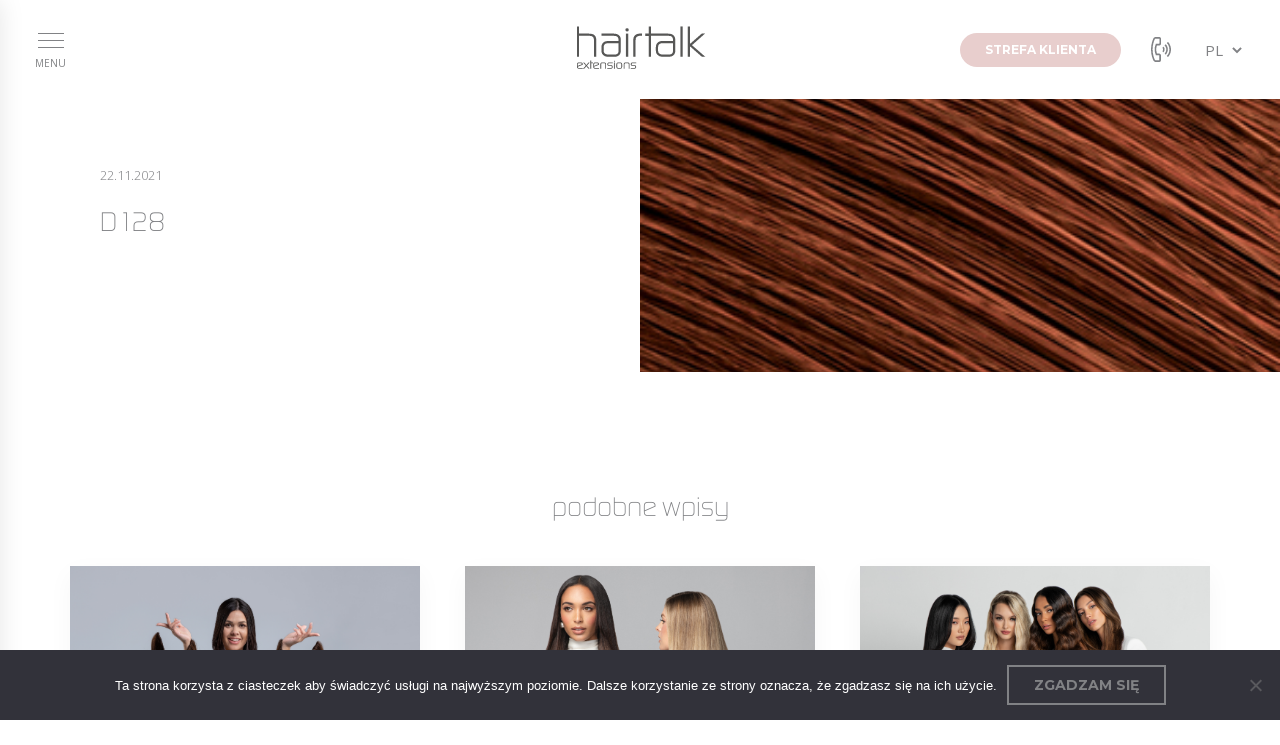

--- FILE ---
content_type: text/html; charset=UTF-8
request_url: https://hairtalk.pl/colors/d128/
body_size: 12768
content:
<!doctype html>
<html lang="pl-PL">
<head>
	
	<!-- Google Tag Manager -->
<script>(function(w,d,s,l,i){w[l]=w[l]||[];w[l].push({'gtm.start':
new Date().getTime(),event:'gtm.js'});var f=d.getElementsByTagName(s)[0],
j=d.createElement(s),dl=l!='dataLayer'?'&l='+l:'';j.async=true;j.src=
'https://www.googletagmanager.com/gtm.js?id='+i+dl;f.parentNode.insertBefore(j,f);
})(window,document,'script','dataLayer','GTM-PJRKW5X');</script>
<!-- End Google Tag Manager -->
	
	<meta charset="UTF-8">
	<title>D128 - hairtalk : hairtalk</title>

	<link href="https://hairtalk.pl/wp-content/themes/hairtalk/prod/img/favicon.ico" rel="shortcut icon">

	<meta http-equiv="X-UA-Compatible" content="IE=edge">
	<meta name="viewport" content="width=device-width, initial-scale=1"/>

	<link rel="preconnect" href="https://fonts.googleapis.com">
	<link rel="preconnect" href="https://fonts.gstatic.com" crossorigin>
	<link href="https://fonts.googleapis.com/css2?family=Montserrat:wght@300;400;600;700&family=Open+Sans:wght@300;400;600&display=swap" rel="stylesheet">

	<script type="text/javascript">
	window.dataLayer = window.dataLayer || [];

	function gtag() {
		dataLayer.push(arguments);
	}

	gtag("consent", "default", {
		ad_personalization: "denied",
		ad_storage: "denied",
		ad_user_data: "denied",
		analytics_storage: "denied",
		functionality_storage: "denied",
		personalization_storage: "denied",
		security_storage: "granted",
		wait_for_update: 500,
	});
	gtag("set", "ads_data_redaction", true);
	</script>
<script type="text/javascript">
		(function (w, d, s, l, i) {
		w[l] = w[l] || [];
		w[l].push({'gtm.start': new Date().getTime(), event: 'gtm.js'});
		var f = d.getElementsByTagName(s)[0], j = d.createElement(s), dl = l !== 'dataLayer' ? '&l=' + l : '';
		j.async = true;
		j.src = 'https://www.googletagmanager.com/gtm.js?id=' + i + dl;
		f.parentNode.insertBefore(j, f);
	})(
		window,
		document,
		'script',
		'dataLayer',
		'GTM-T9648LVB'
	);
</script>
<script type="text/javascript"
		id="Cookiebot"
		src="https://consent.cookiebot.com/uc.js"
		data-implementation="wp"
		data-cbid="b6acfabe-1584-418c-be93-27988df62733"
						data-culture="PL"
				async	></script>
<meta name='robots' content='index, follow, max-image-preview:large, max-snippet:-1, max-video-preview:-1' />

	<!-- This site is optimized with the Yoast SEO plugin v25.5 - https://yoast.com/wordpress/plugins/seo/ -->
	<link rel="canonical" href="https://hairtalk.pl/colors/d128/" />
	<meta property="og:locale" content="pl_PL" />
	<meta property="og:type" content="article" />
	<meta property="og:title" content="D128 - hairtalk" />
	<meta property="og:url" content="https://hairtalk.pl/colors/d128/" />
	<meta property="og:site_name" content="hairtalk" />
	<meta property="article:publisher" content="https://www.facebook.com/hairtalkpoland" />
	<meta property="article:modified_time" content="2021-11-23T15:16:34+00:00" />
	<meta property="og:image" content="https://hairtalkvlasy.sk/wp-content/uploads/2021/11/d128.jpg" />
	<meta property="og:image:width" content="296" />
	<meta property="og:image:height" content="296" />
	<meta property="og:image:type" content="image/jpeg" />
	<meta name="twitter:card" content="summary_large_image" />
	<script type="application/ld+json" class="yoast-schema-graph">{"@context":"https://schema.org","@graph":[{"@type":"WebPage","@id":"https://hairtalk.pl/colors/d128/","url":"https://hairtalk.pl/colors/d128/","name":"D128 - hairtalk","isPartOf":{"@id":"https://hairtalk.pl/#website"},"primaryImageOfPage":{"@id":"https://hairtalk.pl/colors/d128/#primaryimage"},"image":{"@id":"https://hairtalk.pl/colors/d128/#primaryimage"},"thumbnailUrl":"https://hairtalk.pl/wp-content/uploads/2021/11/d128.jpg","datePublished":"2021-11-22T08:30:34+00:00","dateModified":"2021-11-23T15:16:34+00:00","breadcrumb":{"@id":"https://hairtalk.pl/colors/d128/#breadcrumb"},"inLanguage":"pl-PL","potentialAction":[{"@type":"ReadAction","target":["https://hairtalk.pl/colors/d128/"]}]},{"@type":"ImageObject","inLanguage":"pl-PL","@id":"https://hairtalk.pl/colors/d128/#primaryimage","url":"https://hairtalk.pl/wp-content/uploads/2021/11/d128.jpg","contentUrl":"https://hairtalk.pl/wp-content/uploads/2021/11/d128.jpg","width":296,"height":296},{"@type":"BreadcrumbList","@id":"https://hairtalk.pl/colors/d128/#breadcrumb","itemListElement":[{"@type":"ListItem","position":1,"name":"Strona główna","item":"https://hairtalk.pl/"},{"@type":"ListItem","position":2,"name":"D128"}]},{"@type":"WebSite","@id":"https://hairtalk.pl/#website","url":"https://hairtalk.pl/","name":"hairtalk","description":"","potentialAction":[{"@type":"SearchAction","target":{"@type":"EntryPoint","urlTemplate":"https://hairtalk.pl/?s={search_term_string}"},"query-input":{"@type":"PropertyValueSpecification","valueRequired":true,"valueName":"search_term_string"}}],"inLanguage":"pl-PL"}]}</script>
	<!-- / Yoast SEO plugin. -->


<link rel="alternate" title="oEmbed (JSON)" type="application/json+oembed" href="https://hairtalk.pl/wp-json/oembed/1.0/embed?url=https%3A%2F%2Fhairtalk.pl%2Fcolors%2Fd128%2F" />
<link rel="alternate" title="oEmbed (XML)" type="text/xml+oembed" href="https://hairtalk.pl/wp-json/oembed/1.0/embed?url=https%3A%2F%2Fhairtalk.pl%2Fcolors%2Fd128%2F&#038;format=xml" />
<style id='wp-img-auto-sizes-contain-inline-css' type='text/css'>
img:is([sizes=auto i],[sizes^="auto," i]){contain-intrinsic-size:3000px 1500px}
/*# sourceURL=wp-img-auto-sizes-contain-inline-css */
</style>
<link rel='stylesheet' id='sbr_styles-css' href='https://hairtalk.pl/wp-content/plugins/reviews-feed/assets/css/sbr-styles.min.css?ver=2.1.1' type='text/css' media='all' />
<link rel='stylesheet' id='sbi_styles-css' href='https://hairtalk.pl/wp-content/plugins/instagram-feed/css/sbi-styles.min.css?ver=6.9.1' type='text/css' media='all' />
<style id='wp-emoji-styles-inline-css' type='text/css'>

	img.wp-smiley, img.emoji {
		display: inline !important;
		border: none !important;
		box-shadow: none !important;
		height: 1em !important;
		width: 1em !important;
		margin: 0 0.07em !important;
		vertical-align: -0.1em !important;
		background: none !important;
		padding: 0 !important;
	}
/*# sourceURL=wp-emoji-styles-inline-css */
</style>
<style id='wp-block-library-inline-css' type='text/css'>
:root{--wp-block-synced-color:#7a00df;--wp-block-synced-color--rgb:122,0,223;--wp-bound-block-color:var(--wp-block-synced-color);--wp-editor-canvas-background:#ddd;--wp-admin-theme-color:#007cba;--wp-admin-theme-color--rgb:0,124,186;--wp-admin-theme-color-darker-10:#006ba1;--wp-admin-theme-color-darker-10--rgb:0,107,160.5;--wp-admin-theme-color-darker-20:#005a87;--wp-admin-theme-color-darker-20--rgb:0,90,135;--wp-admin-border-width-focus:2px}@media (min-resolution:192dpi){:root{--wp-admin-border-width-focus:1.5px}}.wp-element-button{cursor:pointer}:root .has-very-light-gray-background-color{background-color:#eee}:root .has-very-dark-gray-background-color{background-color:#313131}:root .has-very-light-gray-color{color:#eee}:root .has-very-dark-gray-color{color:#313131}:root .has-vivid-green-cyan-to-vivid-cyan-blue-gradient-background{background:linear-gradient(135deg,#00d084,#0693e3)}:root .has-purple-crush-gradient-background{background:linear-gradient(135deg,#34e2e4,#4721fb 50%,#ab1dfe)}:root .has-hazy-dawn-gradient-background{background:linear-gradient(135deg,#faaca8,#dad0ec)}:root .has-subdued-olive-gradient-background{background:linear-gradient(135deg,#fafae1,#67a671)}:root .has-atomic-cream-gradient-background{background:linear-gradient(135deg,#fdd79a,#004a59)}:root .has-nightshade-gradient-background{background:linear-gradient(135deg,#330968,#31cdcf)}:root .has-midnight-gradient-background{background:linear-gradient(135deg,#020381,#2874fc)}:root{--wp--preset--font-size--normal:16px;--wp--preset--font-size--huge:42px}.has-regular-font-size{font-size:1em}.has-larger-font-size{font-size:2.625em}.has-normal-font-size{font-size:var(--wp--preset--font-size--normal)}.has-huge-font-size{font-size:var(--wp--preset--font-size--huge)}.has-text-align-center{text-align:center}.has-text-align-left{text-align:left}.has-text-align-right{text-align:right}.has-fit-text{white-space:nowrap!important}#end-resizable-editor-section{display:none}.aligncenter{clear:both}.items-justified-left{justify-content:flex-start}.items-justified-center{justify-content:center}.items-justified-right{justify-content:flex-end}.items-justified-space-between{justify-content:space-between}.screen-reader-text{border:0;clip-path:inset(50%);height:1px;margin:-1px;overflow:hidden;padding:0;position:absolute;width:1px;word-wrap:normal!important}.screen-reader-text:focus{background-color:#ddd;clip-path:none;color:#444;display:block;font-size:1em;height:auto;left:5px;line-height:normal;padding:15px 23px 14px;text-decoration:none;top:5px;width:auto;z-index:100000}html :where(.has-border-color){border-style:solid}html :where([style*=border-top-color]){border-top-style:solid}html :where([style*=border-right-color]){border-right-style:solid}html :where([style*=border-bottom-color]){border-bottom-style:solid}html :where([style*=border-left-color]){border-left-style:solid}html :where([style*=border-width]){border-style:solid}html :where([style*=border-top-width]){border-top-style:solid}html :where([style*=border-right-width]){border-right-style:solid}html :where([style*=border-bottom-width]){border-bottom-style:solid}html :where([style*=border-left-width]){border-left-style:solid}html :where(img[class*=wp-image-]){height:auto;max-width:100%}:where(figure){margin:0 0 1em}html :where(.is-position-sticky){--wp-admin--admin-bar--position-offset:var(--wp-admin--admin-bar--height,0px)}@media screen and (max-width:600px){html :where(.is-position-sticky){--wp-admin--admin-bar--position-offset:0px}}

/*# sourceURL=wp-block-library-inline-css */
</style><style id='global-styles-inline-css' type='text/css'>
:root{--wp--preset--aspect-ratio--square: 1;--wp--preset--aspect-ratio--4-3: 4/3;--wp--preset--aspect-ratio--3-4: 3/4;--wp--preset--aspect-ratio--3-2: 3/2;--wp--preset--aspect-ratio--2-3: 2/3;--wp--preset--aspect-ratio--16-9: 16/9;--wp--preset--aspect-ratio--9-16: 9/16;--wp--preset--color--black: #000000;--wp--preset--color--cyan-bluish-gray: #abb8c3;--wp--preset--color--white: #ffffff;--wp--preset--color--pale-pink: #f78da7;--wp--preset--color--vivid-red: #cf2e2e;--wp--preset--color--luminous-vivid-orange: #ff6900;--wp--preset--color--luminous-vivid-amber: #fcb900;--wp--preset--color--light-green-cyan: #7bdcb5;--wp--preset--color--vivid-green-cyan: #00d084;--wp--preset--color--pale-cyan-blue: #8ed1fc;--wp--preset--color--vivid-cyan-blue: #0693e3;--wp--preset--color--vivid-purple: #9b51e0;--wp--preset--gradient--vivid-cyan-blue-to-vivid-purple: linear-gradient(135deg,rgb(6,147,227) 0%,rgb(155,81,224) 100%);--wp--preset--gradient--light-green-cyan-to-vivid-green-cyan: linear-gradient(135deg,rgb(122,220,180) 0%,rgb(0,208,130) 100%);--wp--preset--gradient--luminous-vivid-amber-to-luminous-vivid-orange: linear-gradient(135deg,rgb(252,185,0) 0%,rgb(255,105,0) 100%);--wp--preset--gradient--luminous-vivid-orange-to-vivid-red: linear-gradient(135deg,rgb(255,105,0) 0%,rgb(207,46,46) 100%);--wp--preset--gradient--very-light-gray-to-cyan-bluish-gray: linear-gradient(135deg,rgb(238,238,238) 0%,rgb(169,184,195) 100%);--wp--preset--gradient--cool-to-warm-spectrum: linear-gradient(135deg,rgb(74,234,220) 0%,rgb(151,120,209) 20%,rgb(207,42,186) 40%,rgb(238,44,130) 60%,rgb(251,105,98) 80%,rgb(254,248,76) 100%);--wp--preset--gradient--blush-light-purple: linear-gradient(135deg,rgb(255,206,236) 0%,rgb(152,150,240) 100%);--wp--preset--gradient--blush-bordeaux: linear-gradient(135deg,rgb(254,205,165) 0%,rgb(254,45,45) 50%,rgb(107,0,62) 100%);--wp--preset--gradient--luminous-dusk: linear-gradient(135deg,rgb(255,203,112) 0%,rgb(199,81,192) 50%,rgb(65,88,208) 100%);--wp--preset--gradient--pale-ocean: linear-gradient(135deg,rgb(255,245,203) 0%,rgb(182,227,212) 50%,rgb(51,167,181) 100%);--wp--preset--gradient--electric-grass: linear-gradient(135deg,rgb(202,248,128) 0%,rgb(113,206,126) 100%);--wp--preset--gradient--midnight: linear-gradient(135deg,rgb(2,3,129) 0%,rgb(40,116,252) 100%);--wp--preset--font-size--small: 13px;--wp--preset--font-size--medium: 20px;--wp--preset--font-size--large: 36px;--wp--preset--font-size--x-large: 42px;--wp--preset--spacing--20: 0.44rem;--wp--preset--spacing--30: 0.67rem;--wp--preset--spacing--40: 1rem;--wp--preset--spacing--50: 1.5rem;--wp--preset--spacing--60: 2.25rem;--wp--preset--spacing--70: 3.38rem;--wp--preset--spacing--80: 5.06rem;--wp--preset--shadow--natural: 6px 6px 9px rgba(0, 0, 0, 0.2);--wp--preset--shadow--deep: 12px 12px 50px rgba(0, 0, 0, 0.4);--wp--preset--shadow--sharp: 6px 6px 0px rgba(0, 0, 0, 0.2);--wp--preset--shadow--outlined: 6px 6px 0px -3px rgb(255, 255, 255), 6px 6px rgb(0, 0, 0);--wp--preset--shadow--crisp: 6px 6px 0px rgb(0, 0, 0);}:where(.is-layout-flex){gap: 0.5em;}:where(.is-layout-grid){gap: 0.5em;}body .is-layout-flex{display: flex;}.is-layout-flex{flex-wrap: wrap;align-items: center;}.is-layout-flex > :is(*, div){margin: 0;}body .is-layout-grid{display: grid;}.is-layout-grid > :is(*, div){margin: 0;}:where(.wp-block-columns.is-layout-flex){gap: 2em;}:where(.wp-block-columns.is-layout-grid){gap: 2em;}:where(.wp-block-post-template.is-layout-flex){gap: 1.25em;}:where(.wp-block-post-template.is-layout-grid){gap: 1.25em;}.has-black-color{color: var(--wp--preset--color--black) !important;}.has-cyan-bluish-gray-color{color: var(--wp--preset--color--cyan-bluish-gray) !important;}.has-white-color{color: var(--wp--preset--color--white) !important;}.has-pale-pink-color{color: var(--wp--preset--color--pale-pink) !important;}.has-vivid-red-color{color: var(--wp--preset--color--vivid-red) !important;}.has-luminous-vivid-orange-color{color: var(--wp--preset--color--luminous-vivid-orange) !important;}.has-luminous-vivid-amber-color{color: var(--wp--preset--color--luminous-vivid-amber) !important;}.has-light-green-cyan-color{color: var(--wp--preset--color--light-green-cyan) !important;}.has-vivid-green-cyan-color{color: var(--wp--preset--color--vivid-green-cyan) !important;}.has-pale-cyan-blue-color{color: var(--wp--preset--color--pale-cyan-blue) !important;}.has-vivid-cyan-blue-color{color: var(--wp--preset--color--vivid-cyan-blue) !important;}.has-vivid-purple-color{color: var(--wp--preset--color--vivid-purple) !important;}.has-black-background-color{background-color: var(--wp--preset--color--black) !important;}.has-cyan-bluish-gray-background-color{background-color: var(--wp--preset--color--cyan-bluish-gray) !important;}.has-white-background-color{background-color: var(--wp--preset--color--white) !important;}.has-pale-pink-background-color{background-color: var(--wp--preset--color--pale-pink) !important;}.has-vivid-red-background-color{background-color: var(--wp--preset--color--vivid-red) !important;}.has-luminous-vivid-orange-background-color{background-color: var(--wp--preset--color--luminous-vivid-orange) !important;}.has-luminous-vivid-amber-background-color{background-color: var(--wp--preset--color--luminous-vivid-amber) !important;}.has-light-green-cyan-background-color{background-color: var(--wp--preset--color--light-green-cyan) !important;}.has-vivid-green-cyan-background-color{background-color: var(--wp--preset--color--vivid-green-cyan) !important;}.has-pale-cyan-blue-background-color{background-color: var(--wp--preset--color--pale-cyan-blue) !important;}.has-vivid-cyan-blue-background-color{background-color: var(--wp--preset--color--vivid-cyan-blue) !important;}.has-vivid-purple-background-color{background-color: var(--wp--preset--color--vivid-purple) !important;}.has-black-border-color{border-color: var(--wp--preset--color--black) !important;}.has-cyan-bluish-gray-border-color{border-color: var(--wp--preset--color--cyan-bluish-gray) !important;}.has-white-border-color{border-color: var(--wp--preset--color--white) !important;}.has-pale-pink-border-color{border-color: var(--wp--preset--color--pale-pink) !important;}.has-vivid-red-border-color{border-color: var(--wp--preset--color--vivid-red) !important;}.has-luminous-vivid-orange-border-color{border-color: var(--wp--preset--color--luminous-vivid-orange) !important;}.has-luminous-vivid-amber-border-color{border-color: var(--wp--preset--color--luminous-vivid-amber) !important;}.has-light-green-cyan-border-color{border-color: var(--wp--preset--color--light-green-cyan) !important;}.has-vivid-green-cyan-border-color{border-color: var(--wp--preset--color--vivid-green-cyan) !important;}.has-pale-cyan-blue-border-color{border-color: var(--wp--preset--color--pale-cyan-blue) !important;}.has-vivid-cyan-blue-border-color{border-color: var(--wp--preset--color--vivid-cyan-blue) !important;}.has-vivid-purple-border-color{border-color: var(--wp--preset--color--vivid-purple) !important;}.has-vivid-cyan-blue-to-vivid-purple-gradient-background{background: var(--wp--preset--gradient--vivid-cyan-blue-to-vivid-purple) !important;}.has-light-green-cyan-to-vivid-green-cyan-gradient-background{background: var(--wp--preset--gradient--light-green-cyan-to-vivid-green-cyan) !important;}.has-luminous-vivid-amber-to-luminous-vivid-orange-gradient-background{background: var(--wp--preset--gradient--luminous-vivid-amber-to-luminous-vivid-orange) !important;}.has-luminous-vivid-orange-to-vivid-red-gradient-background{background: var(--wp--preset--gradient--luminous-vivid-orange-to-vivid-red) !important;}.has-very-light-gray-to-cyan-bluish-gray-gradient-background{background: var(--wp--preset--gradient--very-light-gray-to-cyan-bluish-gray) !important;}.has-cool-to-warm-spectrum-gradient-background{background: var(--wp--preset--gradient--cool-to-warm-spectrum) !important;}.has-blush-light-purple-gradient-background{background: var(--wp--preset--gradient--blush-light-purple) !important;}.has-blush-bordeaux-gradient-background{background: var(--wp--preset--gradient--blush-bordeaux) !important;}.has-luminous-dusk-gradient-background{background: var(--wp--preset--gradient--luminous-dusk) !important;}.has-pale-ocean-gradient-background{background: var(--wp--preset--gradient--pale-ocean) !important;}.has-electric-grass-gradient-background{background: var(--wp--preset--gradient--electric-grass) !important;}.has-midnight-gradient-background{background: var(--wp--preset--gradient--midnight) !important;}.has-small-font-size{font-size: var(--wp--preset--font-size--small) !important;}.has-medium-font-size{font-size: var(--wp--preset--font-size--medium) !important;}.has-large-font-size{font-size: var(--wp--preset--font-size--large) !important;}.has-x-large-font-size{font-size: var(--wp--preset--font-size--x-large) !important;}
/*# sourceURL=global-styles-inline-css */
</style>

<style id='classic-theme-styles-inline-css' type='text/css'>
/*! This file is auto-generated */
.wp-block-button__link{color:#fff;background-color:#32373c;border-radius:9999px;box-shadow:none;text-decoration:none;padding:calc(.667em + 2px) calc(1.333em + 2px);font-size:1.125em}.wp-block-file__button{background:#32373c;color:#fff;text-decoration:none}
/*# sourceURL=/wp-includes/css/classic-themes.min.css */
</style>
<link rel='stylesheet' id='contact-form-7-css' href='https://hairtalk.pl/wp-content/plugins/contact-form-7/includes/css/styles.css?ver=6.1' type='text/css' media='all' />
<style id='contact-form-7-inline-css' type='text/css'>
.wpcf7 .wpcf7-recaptcha iframe {margin-bottom: 0;}.wpcf7 .wpcf7-recaptcha[data-align="center"] > div {margin: 0 auto;}.wpcf7 .wpcf7-recaptcha[data-align="right"] > div {margin: 0 0 0 auto;}
/*# sourceURL=contact-form-7-inline-css */
</style>
<link rel='stylesheet' id='cookie-notice-front-css' href='https://hairtalk.pl/wp-content/plugins/cookie-notice/css/front.min.css?ver=2.5.7' type='text/css' media='all' />
<link rel='stylesheet' id='ctf_styles-css' href='https://hairtalk.pl/wp-content/plugins/custom-twitter-feeds/css/ctf-styles.min.css?ver=2.3.1' type='text/css' media='all' />
<link rel='stylesheet' id='cff-css' href='https://hairtalk.pl/wp-content/plugins/custom-facebook-feed/assets/css/cff-style.min.css?ver=4.3.2' type='text/css' media='all' />
<link rel='stylesheet' id='sb-font-awesome-css' href='https://hairtalk.pl/wp-content/plugins/custom-facebook-feed/assets/css/font-awesome.min.css?ver=4.7.0' type='text/css' media='all' />
<link rel='stylesheet' id='aos_style-css' href='https://hairtalk.pl/wp-content/themes/hairtalk/libs/aos.css?ver=2.9.2' type='text/css' media='all' />
<link rel='stylesheet' id='ytheme_style-css' href='https://hairtalk.pl/wp-content/themes/hairtalk/prod/css/main.css?ver=1.3.4' type='text/css' media='all' />
<link rel='stylesheet' id='popup-maker-site-css' href='//hairtalk.pl/wp-content/uploads/pum/pum-site-styles.css?generated=1753121357&#038;ver=1.20.5' type='text/css' media='all' />
<script type="text/javascript" id="cookie-notice-front-js-before">
/* <![CDATA[ */
var cnArgs = {"ajaxUrl":"https:\/\/hairtalk.pl\/wp-admin\/admin-ajax.php","nonce":"d06daf8a0c","hideEffect":"fade","position":"bottom","onScroll":false,"onScrollOffset":100,"onClick":false,"cookieName":"cookie_notice_accepted","cookieTime":2592000,"cookieTimeRejected":2592000,"globalCookie":false,"redirection":false,"cache":false,"revokeCookies":true,"revokeCookiesOpt":"automatic"};

//# sourceURL=cookie-notice-front-js-before
/* ]]> */
</script>
<script type="text/javascript" src="https://hairtalk.pl/wp-content/plugins/cookie-notice/js/front.min.js?ver=2.5.7" id="cookie-notice-front-js"></script>
<script type="text/javascript" src="https://hairtalk.pl/wp-includes/js/jquery/jquery.min.js?ver=3.7.1" id="jquery-core-js"></script>
<script type="text/javascript" src="https://hairtalk.pl/wp-includes/js/jquery/jquery-migrate.min.js?ver=3.4.1" id="jquery-migrate-js"></script>
<script type="text/javascript" src="https://hairtalk.pl/wp-content/themes/hairtalk/libs/aos.js?ver=2.9.2" id="aos_js-js"></script>
<link rel="https://api.w.org/" href="https://hairtalk.pl/wp-json/" /><link rel="alternate" title="JSON" type="application/json" href="https://hairtalk.pl/wp-json/wp/v2/colors/1310" /><link rel="EditURI" type="application/rsd+xml" title="RSD" href="https://hairtalk.pl/xmlrpc.php?rsd" />
<meta name="generator" content="WordPress 6.9" />
<link rel='shortlink' href='https://hairtalk.pl/?p=1310' />
<!-- HFCM by 99 Robots - Snippet # 1: GTM Header -->
<!-- Google Tag Manager -->
<script>(function(w,d,s,l,i){w[l]=w[l]||[];w[l].push({'gtm.start':
new Date().getTime(),event:'gtm.js'});var f=d.getElementsByTagName(s)[0],
j=d.createElement(s),dl=l!='dataLayer'?'&l='+l:'';j.async=true;j.src=
'https://www.googletagmanager.com/gtm.js?id='+i+dl;f.parentNode.insertBefore(j,f);
})(window,document,'script','dataLayer','GTM-T9648LVB');</script>
<!-- End Google Tag Manager -->
<!-- /end HFCM by 99 Robots -->

<!-- Meta Pixel Code -->
<script type='text/javascript'>
!function(f,b,e,v,n,t,s){if(f.fbq)return;n=f.fbq=function(){n.callMethod?
n.callMethod.apply(n,arguments):n.queue.push(arguments)};if(!f._fbq)f._fbq=n;
n.push=n;n.loaded=!0;n.version='2.0';n.queue=[];t=b.createElement(e);t.async=!0;
t.src=v;s=b.getElementsByTagName(e)[0];s.parentNode.insertBefore(t,s)}(window,
document,'script','https://connect.facebook.net/en_US/fbevents.js?v=next');
</script>
<!-- End Meta Pixel Code -->
<script type='text/javascript'>var url = window.location.origin + '?ob=open-bridge';
            fbq('set', 'openbridge', '896588383877904', url);
fbq('init', '896588383877904', {}, {
    "agent": "wordpress-6.9-4.1.4"
})</script><script type='text/javascript'>
    fbq('track', 'PageView', []);
  </script>		<style type="text/css" id="wp-custom-css">
			.training-feature__icon {
	display: flex;
	align-items: center;
	justify-content: center;
}

.training-feature__icon img {
	max-height: 60px;
}



		</style>
		
	
	<!-- Google Analytics -->
	<script>
	(function(i,s,o,g,r,a,m){i['GoogleAnalyticsObject']=r;i[r]=i[r]||function(){
	(i[r].q=i[r].q||[]).push(arguments)},i[r].l=1*new Date();a=s.createElement(o),
	m=s.getElementsByTagName(o)[0];a.async=1;a.src=g;m.parentNode.insertBefore(a,m)
	})(window,document,'script','https://www.google-analytics.com/analytics.js','ga');

	ga('create', 'UA-98193900-1', 'auto');
	ga('send', 'pageview');
	</script>
	<!-- End Google Analytics -->

</head>
<body class="wp-singular colors-template-default single single-colors postid-1310 wp-theme-hairtalk cookies-not-set">
	
	<!-- Google Tag Manager (noscript) -->
<noscript><iframe src="https://www.googletagmanager.com/ns.html?id=GTM-PJRKW5X"
height="0" width="0" style="display:none;visibility:hidden"></iframe></noscript>
<!-- End Google Tag Manager (noscript) -->

	<button class="burger" data-burger>
		<span></span>
		<span></span>
		<span></span>
		<div class="burger__text">Menu</div>
	</button>

		<a href="https://hairtalk.pl/strefa-klienta/" class="pink-button mobile-client-link">Strefa klienta</a>
	
	<header class="header">
		<div></div>

		<a href="https://hairtalk.pl" class="header__logo">
			<img src="https://hairtalk.pl/wp-content/themes/hairtalk/prod/img/logo.svg" alt="Logo">
		</a>

		<div class="header__right">
						<a href="https://hairtalk.pl/strefa-klienta/" class="pink-button">Strefa klienta</a>
			
						<a href="tel:+48322348253" class="icon-link"><img src="https://hairtalk.pl/wp-content/themes/hairtalk/prod/img/phone.svg" alt="Phone"></a>
			
			<div class="header__langs">
				<select name="lang_choice_1" id="lang_choice_1" class="pll-switcher-select">
	<option value="https://hairtalk.pl/" lang="pl-PL" data-lang="{&quot;id&quot;:0,&quot;name&quot;:&quot;pl&quot;,&quot;slug&quot;:&quot;pl&quot;,&quot;dir&quot;:0}">pl</option>
	<option value="https://hairtalkvlasy.sk/" lang="sk-SK" data-lang="{&quot;id&quot;:0,&quot;name&quot;:&quot;sk&quot;,&quot;slug&quot;:&quot;sk&quot;,&quot;dir&quot;:0}">sk</option>
	<option value="https://hairtalkvlasy.cz/" lang="cs-CZ" data-lang="{&quot;id&quot;:0,&quot;name&quot;:&quot;cz&quot;,&quot;slug&quot;:&quot;cz&quot;,&quot;dir&quot;:0}">cz</option>
	<option value="https://hairtalk.lt/" lang="lt-LT" data-lang="{&quot;id&quot;:0,&quot;name&quot;:&quot;lt&quot;,&quot;slug&quot;:&quot;lt&quot;,&quot;dir&quot;:0}">lt</option>
	<option value="https://hairtalk.lv/" lang="lv" data-lang="{&quot;id&quot;:0,&quot;name&quot;:&quot;lv&quot;,&quot;slug&quot;:&quot;lv&quot;,&quot;dir&quot;:0}">lv</option>
	<option value="https://hairtalk.ee/" lang="et" data-lang="{&quot;id&quot;:0,&quot;name&quot;:&quot;ee&quot;,&quot;slug&quot;:&quot;ee&quot;,&quot;dir&quot;:0}">ee</option>
	<option value="https://hairtalk.ua/" lang="uk" data-lang="{&quot;id&quot;:0,&quot;name&quot;:&quot;ua&quot;,&quot;slug&quot;:&quot;ua&quot;,&quot;dir&quot;:0}">ua</option>
	<option value="https://hairtalk.hu/" lang="hu-HU" data-lang="{&quot;id&quot;:0,&quot;name&quot;:&quot;hu&quot;,&quot;slug&quot;:&quot;hu&quot;,&quot;dir&quot;:0}">hu</option>
	<option value="https://hairtalk.md/" lang="md" data-lang="{&quot;id&quot;:0,&quot;name&quot;:&quot;md&quot;,&quot;slug&quot;:&quot;md&quot;,&quot;dir&quot;:0}">md</option>

</select>
<script type="text/javascript">
					document.getElementById( "lang_choice_1" ).addEventListener( "change", function ( event ) { location.href = event.currentTarget.value; } )
				</script>			</div>
		</div>
	</header>


	<nav class="nav">
		<div></div>

		<ul id="main-menu" class="nav__menu"><li id="menu-item-22" class="menu-item menu-item-type-post_type menu-item-object-page current_page_parent menu-item-22"><a href="https://hairtalk.pl/aktualnosci/">aktualności</a></li>
<li id="menu-item-84" class="menu-item menu-item-type-custom menu-item-object-custom menu-item-84"><a href="/produkty/">produkty</a></li>
<li id="menu-item-27" class="menu-item menu-item-type-post_type menu-item-object-page menu-item-27"><a href="https://hairtalk.pl/szkolenia/">szkolenia</a></li>
<li id="menu-item-24" class="menu-item menu-item-type-post_type menu-item-object-page menu-item-24"><a href="https://hairtalk.pl/galeria/">galeria</a></li>
<li id="menu-item-23" class="menu-item menu-item-type-post_type menu-item-object-page menu-item-23"><a href="https://hairtalk.pl/czeste-pytania/">częste pytania</a></li>
<li id="menu-item-25" class="menu-item menu-item-type-post_type menu-item-object-page menu-item-25"><a href="https://hairtalk.pl/kontakt/">kontakt</a></li>
<li id="menu-item-26" class="menu-item--small menu-item menu-item-type-post_type menu-item-object-page menu-item-26"><a href="https://hairtalk.pl/regulamin/">regulamin strony</a></li>
<li id="menu-item-269" class="menu-item--small menu-item menu-item-type-post_type menu-item-object-page menu-item-privacy-policy menu-item-269"><a rel="privacy-policy" href="https://hairtalk.pl/polityka_prywatnosci/">polityka prywatności i cookies</a></li>
</ul>		
				<div class="nav__sm">
						<a target="_blank" href="http://www.facebook.com/hairtalkpoland" class="nav__sm__item"><img src="https://hairtalk.pl/wp-content/uploads/2021/08/fb.svg" alt=""></a>
						<a target="_blank" href="https://www.instagram.com/hairtalkpoland/" class="nav__sm__item"><img src="https://hairtalk.pl/wp-content/uploads/2021/08/in.svg" alt=""></a>
						<a target="_blank" href="https://www.tiktok.com/@hairtalkpoland" class="nav__sm__item"><img src="https://hairtalk.pl/wp-content/uploads/2022/01/tik_tok_www_2.png" alt=""></a>
						<a target="_blank" href="https://www.youtube.com/channel/UCjIatZApSJOXfnSbUiIxsAw" class="nav__sm__item"><img src="https://hairtalk.pl/wp-content/uploads/2021/08/yt.svg" alt=""></a>
						<a target="_blank" href="https://blog.hairtalk.pl/" class="nav__sm__item"><img src="https://hairtalk.pl/wp-content/uploads/2021/08/blogger-logotype.svg" alt=""></a>
					</div>
			</nav><main class="main">


	<div class="alterna">
		<div class="alterna__content">
			<div class="post-content__date">
				22.11.2021			</div>
			<h1 class="post-content__title">D128</h1>
			<article class="post-content__article">
							</article>
		</div>

				<img src="https://hairtalk.pl/wp-content/uploads/2021/11/d128.jpg" alt="D128" class="alterna__img">
			</div>


	<section class="recent">
		<div class="container">
			<h4 class="heading">podobne wpisy</h4>

			<div class="box-grid">
							<div class="box-grid__item">
					<a href="https://hairtalk.pl/juz-teraz-zamowisz-hairband-online/" class="box-grid__item__image">
						<img src="https://hairtalk.pl/wp-content/uploads/2024/10/Projekt-bez-nazwy-2025-04-14T114721.951.png" alt="Już teraz zamówisz hairband online!">
					</a>
					<div class="box-grid__item__inner">
						<div>
							<h3 class="box-grid__item__title">
								<a href="https://hairtalk.pl/juz-teraz-zamowisz-hairband-online/">Już teraz zamówisz hairband online!</a>
							</h3>
							<div>
															</div>
						</div>
						<a href="https://hairtalk.pl/juz-teraz-zamowisz-hairband-online/" class="button">Zobacz wpis</a>
					</div>
				</div>
							<div class="box-grid__item">
					<a href="https://hairtalk.pl/ponownie-ruszamy-z-bezplatnymi-szkoleniami-z-przedluzania-i-zageszczania-wlosow-metoda-hairtalk-extensions/" class="box-grid__item__image">
						<img src="https://hairtalk.pl/wp-content/uploads/2024/10/bezplatne-szkolenia-hairtalk.png" alt="Ponownie ruszamy z bezpłatnymi szkoleniami!">
					</a>
					<div class="box-grid__item__inner">
						<div>
							<h3 class="box-grid__item__title">
								<a href="https://hairtalk.pl/ponownie-ruszamy-z-bezplatnymi-szkoleniami-z-przedluzania-i-zageszczania-wlosow-metoda-hairtalk-extensions/">Ponownie ruszamy z bezpłatnymi szkoleniami!</a>
							</h3>
							<div>
															</div>
						</div>
						<a href="https://hairtalk.pl/ponownie-ruszamy-z-bezplatnymi-szkoleniami-z-przedluzania-i-zageszczania-wlosow-metoda-hairtalk-extensions/" class="button">Zobacz wpis</a>
					</div>
				</div>
							<div class="box-grid__item">
					<a href="https://hairtalk.pl/produkty-hairtalk-dostepne-online/" class="box-grid__item__image">
						<img src="https://hairtalk.pl/wp-content/uploads/2024/10/Projekt-bez-nazwy-78.png" alt="Produkty hairtalk dostępne w sklepie internetowym!">
					</a>
					<div class="box-grid__item__inner">
						<div>
							<h3 class="box-grid__item__title">
								<a href="https://hairtalk.pl/produkty-hairtalk-dostepne-online/">Produkty hairtalk dostępne w sklepie internetowym!</a>
							</h3>
							<div>
															</div>
						</div>
						<a href="https://hairtalk.pl/produkty-hairtalk-dostepne-online/" class="button">Zobacz wpis</a>
					</div>
				</div>
									</div>
		</div>
	</section>
		




</main>

  
  <footer class="footer">
    <div class="container">
      
            <div class="footer__grid">
        
        <div class="footer__grid__item">
          
          <div>
            <strong>Extensions s.c.</strong>
            ul. A. Gaudiego 6, <br />
44-109 Gliwice          </div>
        </div>

        
        <div class="footer__grid__item footer__grid__item--with-icon">
                    <img src="https://hairtalk.pl/wp-content/uploads/2021/08/phone.svg" alt="">
          
          <div>
            <strong>Zamówienia</strong>
            <a href="tel:+48322348253">+48 32 234 82 53</a> <br />
<a href="tel:+48503084658">+48 503 084 658</a>          </div>
        </div>

        
        <div class="footer__grid__item footer__grid__item--with-icon">
                    <img src="https://hairtalk.pl/wp-content/uploads/2021/08/phone.svg" alt="">
          
          <div>
            <strong>Szkolenia</strong>
            <a href="tel:+48797536077">+48 797 536 077</a>          </div>
        </div>

        
        <div class="footer__grid__item footer__grid__item--with-icon">
                    <img src="https://hairtalk.pl/wp-content/uploads/2021/08/phone.svg" alt="">
          
          <div>
            <strong>Marketing</strong>
            <a href="tel:+48797537355">+48 797 537 355</a>          </div>
        </div>

        
        <div class="footer__grid__item footer__grid__item--with-icon">
                    <img src="https://hairtalk.pl/wp-content/uploads/2021/08/email.svg" alt="">
          
          <div>
            <strong>E-mail</strong>
            <a href="mailto:biuro@hairtalk.pl">biuro@hairtalk.pl</a>          </div>
        </div>

        
        <div class="footer__grid__item footer__grid__item--with-icon">
                    <img src="https://hairtalk.pl/wp-content/uploads/2021/08/sent-1.svg" alt="">
          
          <div>
            <strong>Sklep internetowy</strong>
            <a href="https://e-hairshop.com/">www.e-hairshop.com</a>          </div>
        </div>

              </div>
          </div>
  </footer>

<script type="speculationrules">
{"prefetch":[{"source":"document","where":{"and":[{"href_matches":"/*"},{"not":{"href_matches":["/wp-*.php","/wp-admin/*","/wp-content/uploads/*","/wp-content/*","/wp-content/plugins/*","/wp-content/themes/hairtalk/*","/*\\?(.+)"]}},{"not":{"selector_matches":"a[rel~=\"nofollow\"]"}},{"not":{"selector_matches":".no-prefetch, .no-prefetch a"}}]},"eagerness":"conservative"}]}
</script>
<!-- Custom Facebook Feed JS -->
<script type="text/javascript">var cffajaxurl = "https://hairtalk.pl/wp-admin/admin-ajax.php";
var cfflinkhashtags = "true";
</script>
<!-- HFCM by 99 Robots - Snippet # 2: GTM Footer -->
<!-- Google Tag Manager (noscript) -->
<noscript><iframe src="https://www.googletagmanager.com/ns.html?id=GTM-T9648LVB"
height="0" width="0" style="display:none;visibility:hidden"></iframe></noscript>
<!-- End Google Tag Manager (noscript) -->
<!-- /end HFCM by 99 Robots -->
<div 
	id="pum-508" 
	role="dialog" 
	aria-modal="false"
	class="pum pum-overlay pum-theme-499 pum-theme-standardowa-skorka popmake-overlay click_open" 
	data-popmake="{&quot;id&quot;:508,&quot;slug&quot;:&quot;dane-osobowe&quot;,&quot;theme_id&quot;:499,&quot;cookies&quot;:[],&quot;triggers&quot;:[{&quot;type&quot;:&quot;click_open&quot;,&quot;settings&quot;:{&quot;extra_selectors&quot;:&quot;&quot;,&quot;cookie_name&quot;:null}}],&quot;mobile_disabled&quot;:null,&quot;tablet_disabled&quot;:null,&quot;meta&quot;:{&quot;display&quot;:{&quot;stackable&quot;:false,&quot;overlay_disabled&quot;:false,&quot;scrollable_content&quot;:false,&quot;disable_reposition&quot;:false,&quot;size&quot;:false,&quot;responsive_min_width&quot;:false,&quot;responsive_min_width_unit&quot;:false,&quot;responsive_max_width&quot;:false,&quot;responsive_max_width_unit&quot;:false,&quot;custom_width&quot;:false,&quot;custom_width_unit&quot;:false,&quot;custom_height&quot;:false,&quot;custom_height_unit&quot;:false,&quot;custom_height_auto&quot;:false,&quot;location&quot;:false,&quot;position_from_trigger&quot;:false,&quot;position_top&quot;:false,&quot;position_left&quot;:false,&quot;position_bottom&quot;:false,&quot;position_right&quot;:false,&quot;position_fixed&quot;:false,&quot;animation_type&quot;:false,&quot;animation_speed&quot;:false,&quot;animation_origin&quot;:false,&quot;overlay_zindex&quot;:false,&quot;zindex&quot;:false},&quot;close&quot;:{&quot;text&quot;:false,&quot;button_delay&quot;:false,&quot;overlay_click&quot;:false,&quot;esc_press&quot;:false,&quot;f4_press&quot;:false},&quot;click_open&quot;:[]}}">

	<div id="popmake-508" class="pum-container popmake theme-499 pum-responsive pum-responsive-medium responsive size-medium">

				
				
		
				<div class="pum-content popmake-content" tabindex="0">
			<h5 style="text-align: justify;">Jak chronimy Twoje Dane Osobowe…</h5>
<h5 style="text-align: justify;">Bardzo poważnie traktujemy ochronę Twoich danych osobowych. Dlatego chcielibyśmy, abyś wiedział, kiedy i jakie dane przechowujemy oraz w jaki sposób je wykorzystujemy. W związku z powyższym pragniemy zapoznać Cię ze stosowanymi przez nas zasadami ochrony danych.</h5>
<h5 style="text-align: justify;">Aby dalej móc udostępniać Ci coraz lepsze usługi, informujemy Cię, że stale dopasowujemy treści marketingowe do Twoich zainteresowań. Dzięki nim możemy rozwijać nasze usługi i przedstawiać Ci oferty, które są jak najlepiej dostosowane do Twoich potrzeb.</h5>
<h5 style="text-align: justify;">O jakich danych mówimy?</h5>
<h5 style="text-align: justify;">Chodzi o dane osobowe, które są zbierane w ramach korzystania przez Ciebie z naszej strony internetowej i innych funkcjonalności udostępnianych przez nas, w tym zapisywanych w plikach cookie, które są instalowane na naszych stronach.</h5>
<h5 style="text-align: justify;">Dbamy o Twoją prywatność. Nie zwiększamy zakresu naszych uprawnień. Twoje dane są u nas bezpieczne. Więcej o tym oraz o możliwościach zmiany ich ustawień dowiesz się w Polityce Prywatności.</h5>
<p><button class="close-page-button">Opuść stronę</button></p>
		</div>

				
							<button type="button" class="pum-close popmake-close" aria-label="Zamknij">
			&#215;			</button>
		
	</div>

</div>
<!-- YouTube Feeds JS -->
<script type="text/javascript">

</script>
    <!-- Meta Pixel Event Code -->
    <script type='text/javascript'>
        document.addEventListener( 'wpcf7mailsent', function( event ) {
        if( "fb_pxl_code" in event.detail.apiResponse){
            eval(event.detail.apiResponse.fb_pxl_code);
        }
        }, false );
    </script>
    <!-- End Meta Pixel Event Code -->
        <div id='fb-pxl-ajax-code'></div><!-- Instagram Feed JS -->
<script type="text/javascript">
var sbiajaxurl = "https://hairtalk.pl/wp-admin/admin-ajax.php";
</script>
<script type="text/javascript" src="https://hairtalk.pl/wp-includes/js/dist/hooks.min.js?ver=dd5603f07f9220ed27f1" id="wp-hooks-js"></script>
<script type="text/javascript" src="https://hairtalk.pl/wp-includes/js/dist/i18n.min.js?ver=c26c3dc7bed366793375" id="wp-i18n-js"></script>
<script type="text/javascript" id="wp-i18n-js-after">
/* <![CDATA[ */
wp.i18n.setLocaleData( { 'text direction\u0004ltr': [ 'ltr' ] } );
//# sourceURL=wp-i18n-js-after
/* ]]> */
</script>
<script type="text/javascript" src="https://hairtalk.pl/wp-content/plugins/contact-form-7/includes/swv/js/index.js?ver=6.1" id="swv-js"></script>
<script type="text/javascript" id="contact-form-7-js-translations">
/* <![CDATA[ */
( function( domain, translations ) {
	var localeData = translations.locale_data[ domain ] || translations.locale_data.messages;
	localeData[""].domain = domain;
	wp.i18n.setLocaleData( localeData, domain );
} )( "contact-form-7", {"translation-revision-date":"2025-06-27 10:51:46+0000","generator":"GlotPress\/4.0.1","domain":"messages","locale_data":{"messages":{"":{"domain":"messages","plural-forms":"nplurals=3; plural=(n == 1) ? 0 : ((n % 10 >= 2 && n % 10 <= 4 && (n % 100 < 12 || n % 100 > 14)) ? 1 : 2);","lang":"pl"},"This contact form is placed in the wrong place.":["Ten formularz kontaktowy zosta\u0142 umieszczony w niew\u0142a\u015bciwym miejscu."],"Error:":["B\u0142\u0105d:"]}},"comment":{"reference":"includes\/js\/index.js"}} );
//# sourceURL=contact-form-7-js-translations
/* ]]> */
</script>
<script type="text/javascript" id="contact-form-7-js-before">
/* <![CDATA[ */
var wpcf7 = {
    "api": {
        "root": "https:\/\/hairtalk.pl\/wp-json\/",
        "namespace": "contact-form-7\/v1"
    }
};
//# sourceURL=contact-form-7-js-before
/* ]]> */
</script>
<script type="text/javascript" src="https://hairtalk.pl/wp-content/plugins/contact-form-7/includes/js/index.js?ver=6.1" id="contact-form-7-js"></script>
<script type="text/javascript" src="https://hairtalk.pl/wp-content/plugins/custom-facebook-feed/assets/js/cff-scripts.min.js?ver=4.3.2" id="cffscripts-js"></script>
<script type="text/javascript" src="https://hairtalk.pl/wp-content/themes/hairtalk/prod/js/main.min.js?ver=1.0.85" id="ytheme_scripts-js"></script>
<script type="text/javascript" src="https://hairtalk.pl/wp-includes/js/jquery/ui/core.min.js?ver=1.13.3" id="jquery-ui-core-js"></script>
<script type="text/javascript" id="popup-maker-site-js-extra">
/* <![CDATA[ */
var pum_vars = {"version":"1.20.5","pm_dir_url":"https://hairtalk.pl/wp-content/plugins/popup-maker/","ajaxurl":"https://hairtalk.pl/wp-admin/admin-ajax.php","restapi":"https://hairtalk.pl/wp-json/pum/v1","rest_nonce":null,"default_theme":"499","debug_mode":"","disable_tracking":"","home_url":"/","message_position":"top","core_sub_forms_enabled":"1","popups":[],"cookie_domain":"","analytics_route":"analytics","analytics_api":"https://hairtalk.pl/wp-json/pum/v1"};
var pum_sub_vars = {"ajaxurl":"https://hairtalk.pl/wp-admin/admin-ajax.php","message_position":"top"};
var pum_popups = {"pum-508":{"triggers":[],"cookies":[],"disable_on_mobile":false,"disable_on_tablet":false,"atc_promotion":null,"explain":null,"type_section":null,"theme_id":499,"size":"medium","responsive_min_width":"0%","responsive_max_width":"100%","custom_width":"640px","custom_height_auto":false,"custom_height":"380px","scrollable_content":false,"animation_type":"fade","animation_speed":350,"animation_origin":"center top","open_sound":"none","custom_sound":"","location":"center top","position_top":100,"position_bottom":0,"position_left":0,"position_right":0,"position_from_trigger":false,"position_fixed":false,"overlay_disabled":false,"stackable":false,"disable_reposition":false,"zindex":1999999999,"close_button_delay":0,"fi_promotion":null,"close_on_form_submission":false,"close_on_form_submission_delay":0,"close_on_overlay_click":false,"close_on_esc_press":false,"close_on_f4_press":false,"disable_form_reopen":false,"disable_accessibility":false,"theme_slug":"standardowa-skorka","id":508,"slug":"dane-osobowe"}};
//# sourceURL=popup-maker-site-js-extra
/* ]]> */
</script>
<script type="text/javascript" src="//hairtalk.pl/wp-content/uploads/pum/pum-site-scripts.js?defer&amp;generated=1753121357&amp;ver=1.20.5" id="popup-maker-site-js"></script>
<script id="wp-emoji-settings" type="application/json">
{"baseUrl":"https://s.w.org/images/core/emoji/17.0.2/72x72/","ext":".png","svgUrl":"https://s.w.org/images/core/emoji/17.0.2/svg/","svgExt":".svg","source":{"concatemoji":"https://hairtalk.pl/wp-includes/js/wp-emoji-release.min.js?ver=6.9"}}
</script>
<script type="module">
/* <![CDATA[ */
/*! This file is auto-generated */
const a=JSON.parse(document.getElementById("wp-emoji-settings").textContent),o=(window._wpemojiSettings=a,"wpEmojiSettingsSupports"),s=["flag","emoji"];function i(e){try{var t={supportTests:e,timestamp:(new Date).valueOf()};sessionStorage.setItem(o,JSON.stringify(t))}catch(e){}}function c(e,t,n){e.clearRect(0,0,e.canvas.width,e.canvas.height),e.fillText(t,0,0);t=new Uint32Array(e.getImageData(0,0,e.canvas.width,e.canvas.height).data);e.clearRect(0,0,e.canvas.width,e.canvas.height),e.fillText(n,0,0);const a=new Uint32Array(e.getImageData(0,0,e.canvas.width,e.canvas.height).data);return t.every((e,t)=>e===a[t])}function p(e,t){e.clearRect(0,0,e.canvas.width,e.canvas.height),e.fillText(t,0,0);var n=e.getImageData(16,16,1,1);for(let e=0;e<n.data.length;e++)if(0!==n.data[e])return!1;return!0}function u(e,t,n,a){switch(t){case"flag":return n(e,"\ud83c\udff3\ufe0f\u200d\u26a7\ufe0f","\ud83c\udff3\ufe0f\u200b\u26a7\ufe0f")?!1:!n(e,"\ud83c\udde8\ud83c\uddf6","\ud83c\udde8\u200b\ud83c\uddf6")&&!n(e,"\ud83c\udff4\udb40\udc67\udb40\udc62\udb40\udc65\udb40\udc6e\udb40\udc67\udb40\udc7f","\ud83c\udff4\u200b\udb40\udc67\u200b\udb40\udc62\u200b\udb40\udc65\u200b\udb40\udc6e\u200b\udb40\udc67\u200b\udb40\udc7f");case"emoji":return!a(e,"\ud83e\u1fac8")}return!1}function f(e,t,n,a){let r;const o=(r="undefined"!=typeof WorkerGlobalScope&&self instanceof WorkerGlobalScope?new OffscreenCanvas(300,150):document.createElement("canvas")).getContext("2d",{willReadFrequently:!0}),s=(o.textBaseline="top",o.font="600 32px Arial",{});return e.forEach(e=>{s[e]=t(o,e,n,a)}),s}function r(e){var t=document.createElement("script");t.src=e,t.defer=!0,document.head.appendChild(t)}a.supports={everything:!0,everythingExceptFlag:!0},new Promise(t=>{let n=function(){try{var e=JSON.parse(sessionStorage.getItem(o));if("object"==typeof e&&"number"==typeof e.timestamp&&(new Date).valueOf()<e.timestamp+604800&&"object"==typeof e.supportTests)return e.supportTests}catch(e){}return null}();if(!n){if("undefined"!=typeof Worker&&"undefined"!=typeof OffscreenCanvas&&"undefined"!=typeof URL&&URL.createObjectURL&&"undefined"!=typeof Blob)try{var e="postMessage("+f.toString()+"("+[JSON.stringify(s),u.toString(),c.toString(),p.toString()].join(",")+"));",a=new Blob([e],{type:"text/javascript"});const r=new Worker(URL.createObjectURL(a),{name:"wpTestEmojiSupports"});return void(r.onmessage=e=>{i(n=e.data),r.terminate(),t(n)})}catch(e){}i(n=f(s,u,c,p))}t(n)}).then(e=>{for(const n in e)a.supports[n]=e[n],a.supports.everything=a.supports.everything&&a.supports[n],"flag"!==n&&(a.supports.everythingExceptFlag=a.supports.everythingExceptFlag&&a.supports[n]);var t;a.supports.everythingExceptFlag=a.supports.everythingExceptFlag&&!a.supports.flag,a.supports.everything||((t=a.source||{}).concatemoji?r(t.concatemoji):t.wpemoji&&t.twemoji&&(r(t.twemoji),r(t.wpemoji)))});
//# sourceURL=https://hairtalk.pl/wp-includes/js/wp-emoji-loader.min.js
/* ]]> */
</script>

		<!-- Cookie Notice plugin v2.5.7 by Hu-manity.co https://hu-manity.co/ -->
		<div id="cookie-notice" role="dialog" class="cookie-notice-hidden cookie-revoke-hidden cn-position-bottom" aria-label="Cookie Notice" style="background-color: rgba(50,50,58,1);"><div class="cookie-notice-container" style="color: #fff"><span id="cn-notice-text" class="cn-text-container">Ta strona korzysta z ciasteczek aby świadczyć usługi na najwyższym poziomie. Dalsze korzystanie ze strony oznacza, że zgadzasz się na ich użycie.</span><span id="cn-notice-buttons" class="cn-buttons-container"><button id="cn-accept-cookie" data-cookie-set="accept" class="cn-set-cookie cn-button cn-button-custom button" aria-label="Zgadzam się">Zgadzam się</button></span><span id="cn-close-notice" data-cookie-set="accept" class="cn-close-icon" title="Nie wyrażam zgody"></span></div>
			
		</div>
		<!-- / Cookie Notice plugin --></body>
</html>

--- FILE ---
content_type: text/css
request_url: https://hairtalk.pl/wp-content/themes/hairtalk/prod/css/main.css?ver=1.3.4
body_size: 4775
content:
@charset "UTF-8";*{box-sizing:border-box}a:focus,button:focus,input:focus,textarea:focus{outline:0}.input-checkbox,input.text,input[type=button],input[type=submit],input[type=text]{-webkit-appearance:none;border-radius:0}a,abbr,acronym,address,applet,article,aside,audio,b,big,blockquote,body,canvas,caption,center,cite,code,dd,del,details,dfn,div,dl,dt,em,embed,fieldset,figcaption,figure,footer,form,header,hgroup,html,i,iframe,img,ins,kbd,label,legend,li,mark,menu,nav,object,ol,output,pre,q,ruby,s,samp,section,small,span,strike,strong,sub,summary,table,tbody,td,tfoot,th,thead,time,tr,tt,u,ul,var,video{margin:0;padding:0;border:0;vertical-align:baseline}article,aside,details,figcaption,figure,footer,header,hgroup,menu,nav,section{display:block}body{line-height:1}ul{list-style:none}blockquote,q{quotes:none}blockquote:after,blockquote:before,q:after,q:before{content:"";content:none}table{border-collapse:collapse;border-spacing:0}a{text-decoration:none}a,button{color:inherit}button{font-size:inherit;border-radius:0;background:none;letter-spacing:inherit;font-family:inherit}@font-face{font-family:DigitalSans;src:url(../fonts/DigitalSansEFCEOP-Light.otf) format("opentype");font-weight:300;font-style:normal;font-display:swap}.alignnone{margin:5px 20px 20px 0}.aligncenter,div.aligncenter{display:block;margin:5px auto}.alignright{float:right;margin:5px 0 20px 20px}.alignleft{float:left;margin:5px 20px 20px 0}a img.alignright{float:right;margin:5px 0 20px 20px}a img.alignleft,a img.alignnone{margin:5px 20px 20px 0}a img.alignleft{float:left}a img.aligncenter{display:block;margin-left:auto;margin-right:auto}.wp-caption{background:#fff;border:1px solid #f0f0f0;max-width:96%;padding:5px 3px 10px;text-align:center}.wp-caption.alignleft,.wp-caption.alignnone{margin:5px 20px 20px 0}.wp-caption.alignright{margin:5px 0 20px 20px}.wp-caption img{border:0;height:auto;margin:0;max-width:98.5%;padding:0;width:auto}.wp-caption p.wp-caption-text{font-size:11px;line-height:17px;margin:0;padding:0 4px 5px}.screen-reader-text{clip:rect(1px,1px,1px,1px);position:absolute!important;white-space:nowrap;height:1px;width:1px;overflow:hidden}.screen-reader-text:focus{background-color:#f1f1f1;border-radius:3px;box-shadow:0 0 2px 2px rgba(0,0,0,.6);clip:auto!important;color:#21759b;display:block;font-size:14px;font-size:.875rem;font-weight:700;height:auto;left:5px;line-height:normal;padding:15px 23px 14px;text-decoration:none;top:5px;width:auto;z-index:100000}body{font-family:Open Sans,sans-serif;color:#818285;font-weight:300;font-size:16px;line-height:1.65}b,strong{font-weight:900}a,p{word-wrap:break-word}p{margin:20px 0}img{max-width:100%;height:auto}article iframe{width:100%;display:block;min-height:500px}article a{text-decoration:underline}article a:hover{color:#e8cecd}article ol,article ul{padding-left:20px}article ol li,article ul li{color:#9d9e9f;margin:12px 0;line-height:1}article ul{padding:0}article ul li{display:flex;align-items:center}article ul li:before{display:block;margin-right:10px;content:"";background-image:url(../img/check.svg);width:22px;height:22px}article table{margin:25px 0;min-width:400px;border-radius:0!important}@media only screen and (max-width:768px){article table{min-width:inherit;width:100%}}article table th{padding:15px 10px}article table td{padding:8px;line-height:1.4;vertical-align:top;border-top:1px solid #ddd}.align-right{text-align:right}.align-center{text-align:center}.flex-center{display:flex;justify-content:center}.flex-right{display:flex;justify-content:flex-end}.heading{margin:25px 0}.heading,.page-heading{font-family:DigitalSans;font-weight:300;font-size:28px;line-height:24px;text-align:center}.page-heading{padding:80px 0;margin:0;text-transform:lowercase}@media only screen and (max-width:768px){.page-heading{padding:45px 0}}.page-heading:before{display:inline-block;content:"/";margin-right:10px;color:#e8cecd}.icon-link{display:flex;align-items:center;padding:0 10px}.button{background:none;display:inline-block;width:-webkit-max-content;width:-moz-max-content;width:max-content;border:2px solid #818285;padding:11px 25px;color:#818285;font-family:Montserrat,sans-serif;font-weight:700;font-size:14px;text-transform:uppercase;line-height:1;transition:.3s;text-align:center}.button:hover{cursor:pointer;background:#818285;text-decoration:none;color:#fff}.pink-button{border:none;background:#e8cecd;display:inline-block;width:-webkit-max-content;width:-moz-max-content;width:max-content;min-width:156px;padding:11px 25px;border-radius:50px;color:#fff;font-family:Montserrat,sans-serif;font-weight:700;font-size:12px;text-transform:uppercase;line-height:1;transition:.3s;text-align:center}.pink-button:hover{cursor:pointer;background:#818285;text-decoration:none}.wpcf7{width:670px;max-width:100%;margin:auto}.wpcf7 br{display:none}.wpcf7 .wpcf7-select,.wpcf7 input:not([type=checkbox]):not(.wpcf7-submit),.wpcf7 textarea{display:block;margin:0;padding:10px 15px;width:100%;border:none;background:none;color:#818285;background:#ebecec;text-transform:uppercase;font-size:14px;font-size:15px;font-family:Open Sans,sans-serif}.wpcf7 textarea{margin-top:20px;height:120px}.wpcf7 .wpcf7-duo{margin:15px 0;display:grid;grid-template-columns:1fr 1fr;grid-gap:20px}.wpcf7 .wpcf7-duo p{display:none}@media only screen and (max-width:768px){.wpcf7 .wpcf7-duo{grid-template-columns:1fr}}.wpcf7 .wpcf7-post{display:grid;grid-template-columns:1fr 3fr;grid-gap:20px}.wpcf7 .wpcf7-list-item{margin:25px 0;color:#969fa8;font-size:11px;line-height:16px}.wpcf7 .wpcf7-list-item label{align-items:flex-start}.wpcf7 .wpcf7-list-item label input{margin-right:15px}.wpcf7 .wpcf7-list-item-label{text-align:justify}.wpcf7 .wpcf7-acceptance{display:block;margin:15px 0}.wpcf7 .wpcf7-list-item{margin:5px 0}.wpcf7 .wpcf7-list-item label{display:flex;position:relative}.wpcf7 .wpcf7-list-item label input{width:auto;opacity:0}.wpcf7 .wpcf7-list-item label input:checked~.wpcf7-list-item-label:after{opacity:1}.wpcf7 .wpcf7-list-item label .wpcf7-list-item-label{margin-left:5px;display:block;line-height:1.4;font-size:13px}.wpcf7 .wpcf7-list-item label .wpcf7-list-item-label:before{content:"";position:absolute;top:0;left:0;width:20px;height:20px;background-color:#fff;border:1px solid #e5e5e5;border-radius:4px}.wpcf7 .wpcf7-list-item label .wpcf7-list-item-label:after{content:"✔";position:absolute;top:2px;left:5px;opacity:0;color:#000!important;font-style:inherit!important}.wpcf7 .wpcf7-list-item label .wpcf7-list-item-label a{text-decoration:underline}.wpcf7 .wpcf7-submit{background:#818285;font-family:Montserrat,sans-serif;font-weight:700;font-size:16px;color:#fff;border:none;padding:10px 15px;display:block;width:-webkit-max-content;width:-moz-max-content;width:max-content;margin:15px auto;cursor:pointer}.wpcf7 .wpcf7-submit:hover{opacity:.8}.wpcf7 .align-center{display:flex;justify-content:center}html{scroll-behavior:smooth;--scrollbarBG:#000;--thumbBG:#666}html::-webkit-scrollbar{width:10px}html{scrollbar-width:thin;scrollbar-color:var(--thumbBG) var(--scrollbarBG)}html::-webkit-scrollbar-track{background:var(--scrollbarBG)}html::-webkit-scrollbar-thumb{background-color:var(--thumbBG);border-radius:6px;border:3px solid var(--scrollbarBG)}.container{width:1180px;max-width:100%;padding:0 20px;margin:auto}.main{padding:85px 0 0;min-height:calc(100vh - 147px)}@media only screen and (max-width:768px){.main{padding:65px 0 0}}.box-grid{display:grid;grid-template-columns:repeat(3,1fr);grid-gap:60px}@media only screen and (max-width:1480px){.box-grid{grid-gap:45px}}@media only screen and (max-width:1024px){.box-grid{grid-gap:25px}}@media only screen and (max-width:768px){.box-grid{display:block}}.box-grid__item{background:#fff;box-shadow:0 8px 24px rgba(0,0,0,.04)}@media only screen and (max-width:768px){.box-grid__item{margin:25px 0}}.box-grid__item__image{display:block;overflow:hidden}.box-grid__item__image img{display:block;height:240px;width:100%;-o-object-fit:cover;object-fit:cover;transition:.3s}@media only screen and (max-width:1180px){.box-grid__item__image img{height:calc(33.33333vw - 98px)}}@media only screen and (max-width:768px){.box-grid__item__image img{height:auto}}.box-grid__item__image:hover img{transform:scale(1.05)}.box-grid__item__inner{padding:20px;display:flex;flex-direction:column;justify-content:space-between;height:calc(100% - 240px)}@media only screen and (max-width:1180px){.box-grid__item__inner{height:calc(100% - 33.33333vw - 98px)}}@media only screen and (max-width:768px){.box-grid__item__inner{height:inherit}}.box-grid__item__title{margin:0 0 15px;font-size:22px;font-family:Montserrat,sans-serif;font-weight:400}.box-grid__item .button{display:block;margin:25px auto 0}.header{position:fixed;z-index:5500;top:0;left:0;width:100%;padding:20px 35px;transition:.3s;display:grid;align-items:center;grid-template-columns:1fr 140px 1fr;background:#fff}@media only screen and (max-width:768px){.header{padding:15px 20px;top:0}}.header__logo{text-align:center}.header__logo,.header__right{display:flex;align-items:center}.header__right{justify-content:flex-end}@media only screen and (max-width:768px){.header__right .pink-button{display:none}}.header__right .icon-link{margin:0 20px}@media only screen and (max-width:768px){.header__right .icon-link{margin:0}}.header__langs select{border:none;background:none;font-family:Open Sans,sans-serif;color:#818285;font-weight:400;font-size:15px;text-transform:uppercase}.header--fixed{box-shadow:0 5px 5px rgba(0,0,0,.025)}.mobile-client-link{display:none;position:fixed;right:20px;top:20px;z-index:8000;transform:translateX(-100vw);transition:.3s}@media only screen and (max-width:768px){.mobile-client-link{display:block}}.burger{border:none;padding:0;justify-self:start;display:flex;flex-direction:column;align-items:center;justify-content:center;position:fixed;left:35px;top:30px;z-index:8000}@media only screen and (max-width:768px){.burger{left:20px}}.burger span{display:block;margin:3px 0;width:26px;height:1px;background-color:#818285;transition:.3s}.burger__text{margin-top:5px;text-transform:uppercase;font-size:10px}.burger:hover{cursor:pointer}.burger:hover .burger__text{color:#e8cecd}.nav{position:fixed;z-index:6000;left:0;top:0;height:100vh;overflow-y:auto;width:400px;padding:35px;background-color:#fff;box-shadow:0 0 24px rgba(0,0,0,.1);display:flex;flex-direction:column;justify-content:space-between;align-items:flex-start;transform:translateX(-100%);transition:.3s}@media only screen and (max-width:768px){.nav{width:100%;padding:70px 20px 25px}}.nav__menu .menu-item{margin:10px 0;font-family:Montserrat,sans-serif;font-size:24px}.nav__menu .menu-item a{display:inline-block;position:relative;transition:.3s}.nav__menu .menu-item a:before{position:absolute;bottom:0;left:0;display:block;content:"";width:100%;height:1px;background-color:#818285;transition:.3s;transform-origin:left;transform:scaleX(0)}.nav__menu .menu-item a:hover:before{transform:scaleX(1)}.nav__menu .menu-item--small{font-size:18px}.nav__menu .menu-item--small a:before{display:none}.nav__sm{display:flex;align-items:center}@media only screen and (max-width:768px){.nav__sm{margin:0 0 80px}}.nav__sm__item{margin-right:17px;border-radius:20px;padding:10px;width:38px;height:38px;border:1px solid #818285;display:flex;align-items:center;justify-content:center}.nav-active .mobile-client-link,.nav-active .nav{transform:translateX(0)}.nav-active .burger span:first-child{transform:rotate(45deg) translate(5px,5px)}.nav-active .burger span:nth-child(2){opacity:0}.nav-active .burger span:nth-child(3){transform:rotate(-45deg) translate(5px,-5px)}.nav__menu .menu-item:nth-last-of-type(2){margin-top:45px}.footer__contact{padding:65px 0}@media only screen and (max-width:768px){.footer__contact{padding:45px 0}}.footer__contact .heading{margin-bottom:45px}.footer__grid{border-top:1px solid rgba(0,0,0,.1);padding:50px 0;display:flex;flex-wrap:wrap;font-size:14px;justify-content:space-between}@media only screen and (max-width:1024px){.footer__grid{padding:25px 0;display:grid;grid-template-columns:1fr 1fr 1fr;grid-gap:15px}}@media only screen and (max-width:768px){.footer__grid{grid-template-columns:1fr 1fr}}@media only screen and (max-width:480px){.footer__grid{display:block}}.footer__grid__item{flex:auto}@media only screen and (max-width:1024px){.footer__grid__item{margin:15px 0;min-width:240px}}.footer__grid__item strong{display:block}.footer__grid__item--with-icon{display:flex;align-items:center}.footer__grid__item--with-icon img{margin-right:15px}.page-not-found-container{padding:60px 0;display:flex;flex-direction:column;align-items:center;justify-content:center;text-align:center}.home .footer{background:#f6f6f6}.hero{position:relative}.hero__slider__slide{position:relative;display:flex;align-items:center;justify-content:flex-end;height:770px;width:100%;background-position:50%;background-repeat:no-repeat;background-size:cover;padding:45px 180px 45px 0}@media only screen and (max-width:1480px){.hero__slider__slide{padding-right:20px}}@media only screen and (max-width:1024px){.hero__slider__slide{height:50vw;background-position:0}}@media only screen and (max-width:768px){.hero__slider__slide{padding:15px 20px 25px}}.hero__slider__slide__content{width:400px;color:#fff}@media only screen and (max-width:1024px){.hero__slider__slide__content{width:40vw}}@media only screen and (max-width:768px){.hero__slider__slide__content{width:100%;position:relative}.hero__slider__slide__content p{display:none}}.hero__slider__title{font-family:DigitalSans;font-weight:300;font-size:45px;line-height:1.1}@media only screen and (max-width:1024px){.hero__slider__title{font-size:32px}}@media only screen and (max-width:768px){.hero__slider__title{font-size:28px;text-align:right}}.hero__slider .button{margin-top:25px;border-color:#fff;color:#fff;min-width:220px;font-size:28px;line-height:20px}@media only screen and (max-width:768px){.hero__slider .button{display:none}}.hero .tns-controls button{position:absolute;z-index:100;top:42%;border:none;padding:25px;font-size:60px;font-weight:300;color:#000;text-shadow:0 0 10px hsla(0,0%,100%,.5);line-height:1}@media only screen and (max-width:768px){.hero .tns-controls button{top:calc(100% - 107px)}}.hero .tns-controls button:first-child{left:15px}@media only screen and (max-width:768px){.hero .tns-controls button:first-child{left:0}}.hero .tns-controls button:last-child{right:15px}@media only screen and (max-width:768px){.hero .tns-controls button:last-child{right:0}}.news{padding-top:80px}@media only screen and (max-width:768px){.news{padding-top:45px}}.news .heading{margin-bottom:80px}@media only screen and (max-width:768px){.news .heading{margin-bottom:45px}}.about{padding:140px 0}@media only screen and (max-width:1024px){.about{padding:80px 0}}.about .container{display:grid;grid-template-columns:1fr 3fr;grid-gap:25px}@media only screen and (max-width:1024px){.about .container{display:block;text-align:center}}.newsletter{background-color:#dddbe0}.newsletter .container{padding:45px 20px;position:relative;background-image:url(../img/newsletter.png);background-repeat:no-repeat;background-position:0 100%;min-height:550px;display:flex;justify-content:flex-end;align-items:center}@media only screen and (max-width:1024px){.newsletter .container{background-image:none;min-height:inherit;justify-content:center}}.newsletter__fixed-text{position:absolute;left:380px;top:100px;font-weight:300;font-size:40px;line-height:1.1;color:#fff}@media only screen and (max-width:1480px){.newsletter__fixed-text{left:300px}}@media only screen and (max-width:1024px){.newsletter__fixed-text{display:none}}.newsletter__content{text-align:center;max-width:500px}.newsletter__title{text-transform:uppercase;font-family:DigitalSans;font-weight:300;font-size:40px;line-height:100%;margin:0}.newsletter .terms{font-size:12px;line-height:16px}.app{padding-top:100px}@media only screen and (max-width:1024px){.app{padding-top:60px}}.app .container{display:grid;grid-template-columns:5fr 4fr;grid-gap:75px;align-items:end}@media only screen and (max-width:1024px){.app .container{display:flex;flex-direction:column-reverse;grid-gap:0;align-items:center}.app .container>img{max-width:80vw}}.app__content{padding:0 0 45px}.app__content .heading{text-align:left}.app__content img{margin-top:25px}.app__platforms{display:flex;align-items:center}.app__platforms a img{margin:5px 10px}.pagination{padding:60px 0;display:flex;justify-content:center;align-items:center;width:100%}@media only screen and (max-width:768px){.pagination{padding:25px 0 45px}}.pagination .page-numbers{margin:0 10px;font-size:18px;text-align:center;letter-spacing:.1em;width:54px;height:54px;display:flex;align-items:center;justify-content:center;border:1px solid #818285;font-weight:400}@media only screen and (max-width:768px){.pagination .page-numbers{margin:0 5px;font-size:14px;width:32px;height:32px}}.pagination .page-numbers.current{font-weight:700;border-width:2px}.single-post .alterna{align-items:inherit}@media only screen and (max-width:768px){.single-post .alterna{display:flex;flex-direction:column-reverse}}.single-post .alterna__img{height:auto}.single-post .alterna__content{padding:45px 160px}@media only screen and (max-width:1480px){.single-post .alterna__content{padding:45px 100px}}@media only screen and (max-width:1024px){.single-post .alterna__content{padding:60px}}@media only screen and (max-width:768px){.single-post .alterna__content{padding:45px 20px}}.post-content{padding-top:25px}.post-content .container{width:840px}.post-content__date{font-size:13px;margin-bottom:15px}.post-content__aricle{border-bottom:1px solid rgba(0,0,0,.1)}.post-content__title{margin:0 0 45px;font-weight:400;font-size:28px;font-family:DigitalSans}.recent{padding:100px 0 45px}.recent .heading{margin-bottom:45px}.faq__title{margin:20px 0 0;padding-top:20px;font-weight:600;font-size:16px;line-height:17px;border-top:1px solid rgba(0,0,0,.1);display:flex;align-items:center;justify-content:space-between;cursor:pointer}.faq__title:last-child{border-bottom:1px solid rgba(0,0,0,.1)}.faq__title:after{content:"";background-image:url(../img/chevron.svg);width:9px;height:5px;transition:.3s}.faq__content{max-height:0;overflow:hidden;transition:.3s}.faq:first-of-type .faq__title{border-top:none}.faq--active .faq__title:after{transform:rotate(180deg)}.faq--active .faq__content{max-height:1000px}.page-template-default .post-content{padding-top:0}.page-template-default .post-content__aricle{border-bottom:none}.training-features{padding:70px 0;background:#f9f4f5}@media only screen and (max-width:480px){.training-features{padding:45px 0}}.training-features .container{display:grid;grid-template-columns:repeat(4,1fr);grid-gap:45px;width:1380px}@media only screen and (max-width:1480px){.training-features .container{grid-gap:25px}}@media only screen and (max-width:1024px){.training-features .container{grid-template-columns:repeat(2,1fr)}}@media only screen and (max-width:480px){.training-features .container{display:block}}.training-feature{background-color:#fff;padding:40px 25px 45px;display:flex;flex-direction:column;justify-content:space-between;align-items:center;text-align:center}@media only screen and (max-width:480px){.training-feature{margin:25px 0}}.training-feature__icon{max-height:60px}.training-feature__title{font-family:Montserrat,sans-serif;font-weight:600;font-size:18px;line-height:22px}.alterna{display:grid;grid-template-columns:1fr 1fr;align-items:center}@media only screen and (max-width:768px){.alterna{display:block}}.alterna__img{display:block;width:100%;height:100%;-o-object-fit:cover;object-fit:cover}.alterna__content{padding:80px 160px 80px 100px}@media only screen and (max-width:1024px){.alterna__content{padding:60px}}@media only screen and (max-width:768px){.alterna__content{padding:45px 20px}}.alterna__title{margin:0 0 25px;font-weight:300;font-size:28px;line-height:1.3;font-family:DigitalSans}.alternas .alterna:nth-child(2n) .alterna__img{order:2}.alternas .alterna:nth-child(2n) .alterna__content{order:1;padding:45px 100px 45px 160px}@media only screen and (max-width:1024px){.alternas .alterna:nth-child(2n) .alterna__content{padding:60px}}@media only screen and (max-width:768px){.alternas .alterna:nth-child(2n) .alterna__content{padding:45px 20px}}.contact-page .footer__grid{border-bottom:1px solid rgba(0,0,0,.1)}.page-template-template-contact .training-features .container{display:flex;justify-content:center;flex-wrap:wrap}@media only screen and (max-width:768px){.page-template-template-contact .training-features .container{display:block}}.page-template-template-contact .training-feature{flex:4}.post-type-archive-product .box-grid__item__image img{height:285px}@media only screen and (max-width:1180px){.post-type-archive-product .box-grid__item__image img{height:calc(33.33333vw - 30px)}}@media only screen and (max-width:768px){.post-type-archive-product .box-grid__item__image img{height:auto}}.post-type-archive-product .box-grid__item__title{margin:0;font-family:DigitalSans;font-size:24px}.post-type-archive-product .box-grid__item__inner{height:calc(100% - 33.33333vw - 30px)}@media only screen and (max-width:768px){.post-type-archive-product .box-grid__item__inner{height:inherit}}.product{display:grid;grid-template-columns:1fr 1fr;grid-gap:80px;padding:100px 0}@media only screen and (max-width:1024px){.product{padding:0;display:block}}.product__image img{display:block;width:100%;-o-object-fit:cover;object-fit:cover}.product__content{padding-right:120px}.product__content h1,.product__content h2,.product__content h3{margin:20px 0 30px;font-family:DigitalSans;font-weight:300;font-size:40px;line-height:49px}@media only screen and (max-width:768px){.product__content h1,.product__content h2,.product__content h3{font-size:32px}}@media only screen and (max-width:1024px){.product__content{padding:45px 80px 45px 20px}}@media only screen and (max-width:480px){.product__content{padding-right:20px}}.product__title{margin:20px 0 30px;font-family:Montserrat,sans-serif;font-weight:300;font-size:40px;line-height:49px}@media only screen and (max-width:768px){.product__title{font-size:32px}}.product__options{margin:30px 0;display:grid;grid-template-columns:repeat(3,1fr);grid-gap:40px}@media only screen and (max-width:1480px){.product__options{grid-template-columns:repeat(2,1fr)}}@media only screen and (max-width:768px){.product__options{grid-gap:10px}}.product__options__item{display:flex;align-items:center}@media only screen and (max-width:480px){.product__options__item{font-size:12px}}.product__options__item span{padding:0 10px;margin-right:10px;background:#c4c4c4;color:#fff}.product__flex{display:flex;justify-content:space-between;align-items:center}@media only screen and (max-width:480px){.product__flex{display:block}}.product__flex .wi{-o-object-fit:contain;object-fit:contain}.product__colors{display:grid;grid-template-columns:repeat(8,50px);grid-gap:10px}@media only screen and (max-width:1550px){.product__colors{grid-template-columns:repeat(6,50px)}}@media only screen and (max-width:1300px){.product__colors{grid-template-columns:repeat(5,50px)}}@media only screen and (max-width:1190px){.product__colors{grid-template-columns:repeat(4,50px)}}@media only screen and (max-width:1024px){.product__colors{grid-template-columns:repeat(8,50px)}}@media only screen and (max-width:768px){.product__colors{grid-template-columns:repeat(6,50px)}}@media only screen and (max-width:600px){.product__colors{grid-template-columns:repeat(5,50px)}}@media only screen and (max-width:540px){.product__colors{grid-template-columns:repeat(4,50px)}}@media only screen and (max-width:500px){.product__colors{grid-template-columns:repeat(3,50px)}}@media only screen and (max-width:480px){.product__colors{grid-template-columns:repeat(6,50px)}}@media only screen and (max-width:400px){.product__colors{grid-template-columns:repeat(4,50px)}}.product__colors__item{position:relative;height:50px}.product__colors__item,.product__colors__item__inner{background-position:50%;background-repeat:no-repeat;background-size:cover}.product__colors__item__inner{color:#fff;position:absolute;width:110px;height:110px;left:0;top:0;z-index:10;display:flex;align-items:flex-end;justify-content:center;text-align:center;padding-bottom:10px;font-weight:600;font-size:14px;opacity:0;transition:.3s}.product__colors__item:hover{cursor:pointer}.product__colors__item:hover .product__colors__item__inner{opacity:1}.product .back-link{display:flex;align-items:center}.product .back-link span{font-size:24px;margin-right:5px;margin-top:-6px}.product .back-link:hover{color:#e8cecd}.subproduct{padding:45px 0}.subproduct:nth-child(2n) .product__content{order:1;padding-right:0;padding-left:120px}@media only screen and (max-width:768px){.subproduct:nth-child(2n) .product__content{padding-left:20px}}.subproduct:nth-child(2n) .product__image{order:2}.subproduct:last-child{padding-bottom:100px}@media only screen and (max-width:768px){.subproduct:last-child{padding:0}}.post-password-form{text-align:center}.post-password-form input{font-family:Open Sans,sans-serif;padding:5px 10px}.post-password-form input[type=submit]{background-color:#818285;border:none;color:#fff;padding:7px 15px}.section-title{margin:80px 0 -15px;text-transform:uppercase;font-weight:300;font-size:36px}.files-grid,.photos-grid,.videos-grid{margin-top:25px;display:grid;grid-gap:25px;text-align:center}@media only screen and (max-width:768px){.files-grid,.photos-grid,.videos-grid{grid-gap:15px}}.files-grid p,.photos-grid p,.videos-grid p{margin-top:5px}.videos-grid{grid-template-columns:1fr 1fr;text-align:left}.videos-grid iframe{max-width:100%}@media only screen and (max-width:768px){.videos-grid{display:block}}.videos-grid p{margin-top:15px}.photos-grid{grid-template-columns:repeat(6,1fr)}@media only screen and (max-width:1024px){.photos-grid{grid-template-columns:repeat(4,1fr)}}@media only screen and (max-width:768px){.photos-grid{grid-template-columns:repeat(2,1fr)}}.files-grid{grid-template-columns:repeat(6,1fr)}@media only screen and (max-width:1024px){.files-grid{grid-template-columns:repeat(4,1fr)}}@media only screen and (max-width:768px){.files-grid{grid-template-columns:repeat(2,1fr)}}.files-grid svg{max-width:60px}

--- FILE ---
content_type: image/svg+xml
request_url: https://hairtalk.pl/wp-content/uploads/2021/08/sent-1.svg
body_size: 354
content:
<svg width="29" height="29" viewBox="0 0 29 29" fill="none" xmlns="http://www.w3.org/2000/svg">
<g clip-path="url(#clip0)">
<path d="M27.0134 8.00356L26.992 7.96646C26.9622 7.90478 26.9279 7.84571 26.8896 7.78957L22.8552 0.814494C22.5645 0.31209 22.0235 0 21.4431 0H7.55836C6.97706 0 6.43557 0.312827 6.14506 0.81659L2.04484 7.92987C2.00791 7.99399 1.98129 8.06105 1.96248 8.12919C1.90477 8.28501 1.87305 8.4534 1.87305 8.6291V27.0014C1.87305 28.1034 2.76961 28.9999 3.87162 28.9999H25.1291C26.2311 28.9999 27.1277 28.1034 27.1277 27.0014V8.56176C27.1277 8.53712 27.1269 8.51265 27.1256 8.48829C27.1372 8.32477 27.1017 8.15615 27.0134 8.00356ZM15.3794 1.69985H21.4036L24.5773 7.1868H15.3794V1.69985ZM7.59795 1.69985H13.6795V7.1868H4.43513L7.59795 1.69985ZM25.4278 27.0014C25.4278 27.1661 25.2938 27.3002 25.1291 27.3002H3.87162C3.7069 27.3002 3.57289 27.1661 3.57289 27.0014V8.88665H25.4278V27.0014V27.0014Z" fill="#818285"/>
<path d="M18.3584 15.2945C18.0265 14.9627 17.4883 14.9627 17.1564 15.2945L13.3614 19.0896L11.9021 17.6303C11.5702 17.2984 11.032 17.2984 10.7001 17.6303C10.3682 17.9622 10.3682 18.5004 10.7001 18.8323L12.7605 20.8925C12.9264 21.0585 13.144 21.1415 13.3614 21.1415C13.5789 21.1415 13.7965 21.0585 13.9624 20.8925L18.3584 16.4965C18.6903 16.1646 18.6903 15.6265 18.3584 15.2945Z" fill="#818285"/>
</g>
<defs>
<clipPath id="clip0">
<rect width="29" height="29" fill="white"/>
</clipPath>
</defs>
</svg>


--- FILE ---
content_type: image/svg+xml
request_url: https://hairtalk.pl/wp-content/themes/hairtalk/prod/img/logo.svg
body_size: 1428
content:
<?xml version="1.0" encoding="utf-8"?>
<!-- Generator: Adobe Illustrator 24.1.1, SVG Export Plug-In . SVG Version: 6.00 Build 0)  -->
<svg version="1.1" id="Warstwa_1" xmlns="http://www.w3.org/2000/svg" xmlns:xlink="http://www.w3.org/1999/xlink" x="0px" y="0px"
	 viewBox="0 0 330 140" style="enable-background:new 0 0 330 140;" xml:space="preserve">
<style type="text/css">
	.st0{fill:#575756;}
</style>
<g>
	<g id="Extensions">
		<path class="st0" d="M30.1,106.2c0-1.6-0.4-2.8-1.1-3.6c-0.7-0.8-1.9-1.2-3.7-1.2l-3.8,0c-0.2,0-0.4,0-0.7,0
			c-1.6,0.1-2.7,0.5-3.4,1.3c-0.7,0.7-1.1,1.9-1.1,3.3v6.3c0,1.4,0.6,2.4,1.7,3.2c0.9,0.6,2.2,1,3.6,1h8.5v-1.9h-8.7
			c-1.1,0-1.9-0.2-2.4-0.6c-0.2-0.2-0.6-0.8-0.7-2.2l0-0.2l11.7-4.7L30.1,106.2z M18.3,109.5v-3.7c0-0.9,0.3-1.6,0.8-1.9
			c0.5-0.3,1.4-0.5,2.6-0.5h3.1c2.8,0,3.1,1.2,3.2,2.1c0,0,0,0.1,0,0.2L18.3,109.5z"/>
		<polygon class="st0" points="46.3,101.4 43.6,101.4 38.6,107.5 33.4,101.4 30.8,101.4 37.2,109 30.6,116.5 33.3,116.5 38.6,110.5 
			43.7,116.5 46.4,116.5 39.9,109 		"/>
		<polygon class="st0" points="49.8,96.9 47.8,96.9 47.8,116.5 49.8,116.5 49.8,103.4 54.2,103.4 54.2,101.4 49.8,101.4 		"/>
		<path class="st0" d="M68.6,106.2c0-1.6-0.4-2.8-1.1-3.6c-0.7-0.8-1.9-1.2-3.7-1.2l-3.8,0c-0.2,0-0.4,0-0.7,0
			c-1.6,0.1-2.7,0.5-3.4,1.3c-0.7,0.7-1.1,1.9-1.1,3.3v6.3c0,1.4,0.6,2.4,1.7,3.2c0.9,0.6,2.2,1,3.6,1h8.5v-1.9h-8.7
			c-1.1,0-1.9-0.2-2.4-0.6c-0.2-0.2-0.6-0.8-0.7-2.2l0-0.2l11.7-4.7L68.6,106.2z M56.8,109.5v-3.7c0-0.9,0.3-1.6,0.8-1.9
			c0.5-0.3,1.4-0.5,2.6-0.5h3.1c2.8,0,3.1,1.2,3.2,2.1c0,0,0,0.1,0,0.2L56.8,109.5z"/>
		<path class="st0" d="M80.1,101.4h-3.6c-4.1,0-5,2.2-5,4.1v11h2v-11.1c0-0.9,0.3-2.1,3-2.1h3.6c2.6,0,2.9,1.1,2.9,2.1v11.1h2v-11
			C85.1,103.6,84.2,101.4,80.1,101.4z"/>
		<path class="st0" d="M89.5,102.2c-1,0.7-1.5,1.6-1.5,2.8v0.9c0,1.8,0.8,3.9,4.9,3.9h3.6c0.5,0,1.2,0.1,1.5,0.5
			c0.2,0.2,0.4,0.6,0.5,1.5l0.1,0.6c0,0.1,0,0.2,0,0.5c-0.1,0.8-0.4,1.7-2.2,1.7H88v1.9h8.3c1.8,0,3.1-0.6,3.8-1.8
			c0.3-0.5,0.5-1.3,0.5-2.2v-0.7c0-2.6-1.4-3.9-4-3.9h-3.7c-1.3,0-1.9-0.2-2.2-0.4c-0.3-0.2-0.7-0.5-0.7-1.5V105
			c0-0.5,0.2-1,0.8-1.3c0.2-0.2,0.8-0.4,2-0.4h7.9v-1.9h-8C91.4,101.4,90.3,101.7,89.5,102.2z"/>
		<rect x="103.6" y="101.4" class="st0" width="2.1" height="15.1"/>
		<path class="st0" d="M118.1,101.4h-3.7c-1.5,0-2.6,0.3-3.4,0.9c-0.7,0.5-1.1,1.1-1.4,1.7c-0.2,0.5-0.3,1.2-0.3,2v6.4
			c0,1.7,0.9,3,2.6,3.7c0.5,0.2,1.3,0.3,2.5,0.3h3.7c4,0,4.8-2.4,4.8-4.5v-6C123,103,121.3,101.4,118.1,101.4z M120.9,105.8v6.5
			c0,1-0.4,1.7-1.3,2c-0.2,0.1-0.7,0.2-1.6,0.2h-3.6c-0.8,0-1.2,0-1.4-0.1c-1.2-0.2-1.7-0.9-1.7-2.2v-6.5c0-1.2,0.4-1.9,1.3-2.3
			c0.2-0.1,0.6-0.2,1.7-0.2h3.6C120,103.4,120.9,104.1,120.9,105.8z"/>
		<path class="st0" d="M135.3,101.4h-3.6c-4.1,0-5,2.2-5,4.1v11h2v-11.1c0-0.9,0.3-2.1,3-2.1h3.6c2.6,0,2.9,1.1,2.9,2.1v11.1h2v-11
			C140.3,103.6,139.4,101.4,135.3,101.4z"/>
		<path class="st0" d="M146,103.7c0.2-0.2,0.8-0.4,2-0.4h7.9v-1.9h-8c-1.3,0-2.4,0.3-3.2,0.8c-1,0.7-1.5,1.6-1.5,2.8v0.9
			c0,1.8,0.8,3.9,4.9,3.9h3.6c0.5,0,1.2,0.1,1.5,0.5c0.2,0.2,0.4,0.6,0.5,1.5l0.1,0.6c0,0.1,0,0.2,0,0.5c-0.1,0.8-0.4,1.7-2.2,1.7
			h-8.3v1.9h8.3c1.8,0,3.1-0.6,3.8-1.8c0.3-0.5,0.5-1.3,0.5-2.2v-0.7c0-2.6-1.4-3.9-4-3.9h-3.7c-1.3,0-1.9-0.2-2.2-0.4
			c-0.3-0.2-0.7-0.5-0.7-1.5V105C145.2,104.5,145.4,104.1,146,103.7z"/>
		<circle class="st0" cx="104.7" cy="98.7" r="1.3"/>
	</g>
	<g id="Hairtalk">
		<g>
			<path class="st0" d="M231,32.5h-25.2h-3.4h-11.6V15.4h-5.3v17.1h-8.4V38h8.4v49.8h5.3v-50h11.6h3.4h26.8c7,0,10.3,3.2,10.3,10
				v2.4h-25.6c-4.6,0-8.2,1.4-10.9,4.1c-2.7,2.7-4,6.4-4,10.9v7.9c0,3.8,1.1,7,3.4,9.5c2.8,3.4,6.8,5.1,11.9,5.1h16
				c4.7,0,8.4-1.4,10.9-4.2c2.5-2.7,3.7-6.5,3.7-11.3V48.4C248.2,37.8,242.4,32.5,231,32.5z M233.7,82.5h-16.3c-0.2,0-0.7,0-1.5-0.2
				c-5.6-1-8.3-4-8.3-9.4v-7.8c0-5.5,2.6-8.6,7.9-9.5c1.1-0.2,1.5-0.2,1.5-0.2h25.8v17.7C242.9,79.6,240,82.5,233.7,82.5z"/>
			<rect x="260.3" y="15.4" class="st0" width="5.3" height="72.4"/>
			<path class="st0" d="M287.5,60.1l30.7-27.6l-7.7,0l-26.4,23.4c-0.6,0.5-1.1,1-1.4,1.5V15.4h-5.3v72.4h5.3v-25l27.8,24.7l0.3,0.3
				l8.1,0L287.5,60.1z"/>
		</g>
		<g>
			<path class="st0" d="M57.3,35.9c-2.9-2.3-7.4-3.4-13.8-3.4h-22V15.4h-5.3v72.4h5.3v-50h23.7c4.1,0,7,0.9,8.8,2.7
				c1.8,1.8,2.6,4.8,2.6,8.9v38.4h5.5V49.2C62.1,43,60.5,38.6,57.3,35.9z"/>
			<path class="st0" d="M102.7,32.5H74v5.4h30.2c7,0,10.3,3.2,10.3,10v2.4H88.9c-4.6,0-8.2,1.4-10.9,4.1c-2.7,2.7-4,6.4-4,10.9v7.9
				c0,3.8,1.1,7,3.4,9.5c2.8,3.4,6.8,5.1,11.9,5.1h16c4.7,0,8.4-1.4,10.9-4.2c2.5-2.7,3.7-6.5,3.7-11.3V48.4
				C119.8,37.8,114,32.5,102.7,32.5z M105.4,82.5H89.1c-0.2,0-0.7,0-1.5-0.2c-5.6-1-8.3-4-8.3-9.4v-7.8c0-5.5,2.6-8.6,7.9-9.5
				c1.1-0.2,1.5-0.2,1.5-0.2h25.8v17.7C114.6,79.6,111.6,82.5,105.4,82.5z"/>
			<rect x="131.8" y="32.5" class="st0" width="5.5" height="55.3"/>
			<path class="st0" d="M163.9,32.5l-0.1,0c-0.6,0.1-0.8,0.1-0.9,0.1l-0.1,0c-9.1,0.9-13.7,6.3-13.7,16v39.2h5.5V48.6
				c0-6.7,2.8-10.2,8.5-10.7l0.1,0c0.2,0,0.5-0.1,1.2-0.1h5.2v-5.4H163.9z"/>
		</g>
		<circle class="st0" cx="134.5" cy="23.5" r="4"/>
	</g>
</g>
</svg>


--- FILE ---
content_type: text/plain
request_url: https://www.google-analytics.com/j/collect?v=1&_v=j102&a=1986055739&t=pageview&_s=1&dl=https%3A%2F%2Fhairtalk.pl%2Fcolors%2Fd128%2F&ul=en-us%40posix&dt=D128%20-%20hairtalk%20%3A%20hairtalk&sr=1280x720&vp=1280x720&_u=IEBAAEABAAAAACAAI~&jid=934111901&gjid=506576064&cid=1824757699.1768689330&tid=UA-98193900-1&_gid=119047742.1768689330&_r=1&_slc=1&z=1194936885
body_size: -449
content:
2,cG-JSHDK70N0P

--- FILE ---
content_type: image/svg+xml
request_url: https://hairtalk.pl/wp-content/uploads/2021/08/in.svg
body_size: 423
content:
<svg width="18" height="18" viewBox="0 0 18 18" fill="none" xmlns="http://www.w3.org/2000/svg"><path fill-rule="evenodd" clip-rule="evenodd" d="M5.29.054C6.25.01 6.555 0 9 0c2.445 0 2.75.01 3.71.054.958.043 1.613.196 2.186.418.6.227 1.144.581 1.594 1.04a4.39 4.39 0 0 1 1.037 1.592c.223.573.375 1.227.419 2.185C17.99 6.25 18 6.556 18 9c0 2.445-.01 2.75-.054 3.71-.043.958-.196 1.612-.419 2.185-.226.6-.58 1.145-1.037 1.595-.45.458-.994.811-1.594 1.037-.573.223-1.228.375-2.185.419-.96.044-1.266.054-3.711.054s-2.75-.01-3.71-.054c-.958-.043-1.612-.196-2.185-.419A4.416 4.416 0 0 1 1.51 16.49a4.41 4.41 0 0 1-1.038-1.594C.25 14.323.098 13.668.054 12.71.01 11.75 0 11.444 0 9c0-2.445.01-2.75.054-3.71.043-.959.196-1.613.418-2.186.227-.6.581-1.144 1.04-1.594A4.406 4.406 0 0 1 3.104.472C3.677.25 4.331.098 5.29.054zm7.347 1.62c-.95-.043-1.234-.052-3.637-.052s-2.688.009-3.637.052c-.878.04-1.354.187-1.671.31-.42.164-.72.358-1.035.673a2.78 2.78 0 0 0-.673 1.035c-.123.317-.27.793-.31 1.671-.043.95-.052 1.234-.052 3.637s.009 2.688.052 3.637c.04.878.187 1.354.31 1.671.144.39.374.745.673 1.035.29.299.644.529 1.035.673.317.124.793.27 1.671.31.95.043 1.233.052 3.637.052s2.688-.009 3.637-.052c.878-.04 1.354-.186 1.671-.31.42-.164.72-.358 1.035-.673a2.78 2.78 0 0 0 .673-1.035c.124-.317.27-.793.31-1.671.043-.95.052-1.234.052-3.637s-.009-2.688-.052-3.637c-.04-.878-.186-1.354-.31-1.671a2.794 2.794 0 0 0-.673-1.035 2.793 2.793 0 0 0-1.035-.673c-.317-.123-.793-.27-1.671-.31zm-4.787 10.1a3.002 3.002 0 1 0 2.162-5.6 3.003 3.003 0 0 0-2.162 5.6zM5.73 5.73a4.626 4.626 0 1 1 6.542 6.542A4.626 4.626 0 0 1 5.73 5.73zm8.923-.666a1.094 1.094 0 1 0-1.501-1.592 1.094 1.094 0 0 0 1.501 1.592z" fill="#818285"/></svg>

--- FILE ---
content_type: image/svg+xml
request_url: https://hairtalk.pl/wp-content/uploads/2021/08/fb.svg
body_size: -63
content:
<svg width="10" height="18" viewBox="0 0 10 18" fill="none" xmlns="http://www.w3.org/2000/svg"><path d="M6.065 17.997V9.801H8.83l.411-3.209H6.065V4.548c0-.926.258-1.56 1.587-1.56h1.684V.128C8.516.038 7.693-.004 6.869 0 4.425 0 2.747 1.492 2.747 4.231v2.355H0v3.21h2.753v8.201h3.312z" fill="#818285"/></svg>

--- FILE ---
content_type: image/svg+xml
request_url: https://hairtalk.pl/wp-content/uploads/2021/08/yt.svg
body_size: 14
content:
<svg width="18" height="13" viewBox="0 0 18 13" fill="none" xmlns="http://www.w3.org/2000/svg"><path d="M17.623 1.886a2.09 2.09 0 0 0-.574-.952 2.287 2.287 0 0 0-1.003-.556C14.637.007 8.996.007 8.996.007a57.45 57.45 0 0 0-7.04.352c-.376.105-.72.3-1.003.57a2.172 2.172 0 0 0-.583.957 21.81 21.81 0 0 0-.366 4.119c-.01 1.38.113 2.76.366 4.12.102.358.302.686.58.95a2.32 2.32 0 0 0 1.006.558c1.427.37 7.04.37 7.04.37a57.58 57.58 0 0 0 7.05-.352 2.287 2.287 0 0 0 1.003-.557 2.08 2.08 0 0 0 .573-.952 21.28 21.28 0 0 0 .376-4.12 19.932 19.932 0 0 0-.375-4.136zM7.203 8.572V3.44l4.693 2.567-4.693 2.566z" fill="#818285"/></svg>

--- FILE ---
content_type: image/svg+xml
request_url: https://hairtalk.pl/wp-content/uploads/2021/08/email.svg
body_size: 17
content:
<svg width="24" height="21" viewBox="0 0 24 21" fill="none" xmlns="http://www.w3.org/2000/svg"><path d="M3.545.896h16.91a3.545 3.545 0 0 1 3.54 3.345l.005.2v12.546a3.545 3.545 0 0 1-3.345 3.54l-.2.005H3.544a3.546 3.546 0 0 1-3.54-3.344L0 16.987V4.44A3.545 3.545 0 0 1 3.345.901l.2-.005h16.91-16.91zm18.819 6.442l-9.987 5.192a.818.818 0 0 1-.632.052l-.122-.052-9.987-5.192v9.649a1.91 1.91 0 0 0 1.752 1.903l.157.006h16.91a1.91 1.91 0 0 0 1.902-1.753l.007-.156v-9.65zm-1.91-4.806H3.546a1.91 1.91 0 0 0-1.902 1.752l-.007.157v1.052L12 10.883l10.364-5.39V4.441A1.909 1.909 0 0 0 20.61 2.54l-.155-.007z" fill="#818285"/></svg>

--- FILE ---
content_type: application/x-javascript
request_url: https://hairtalk.pl/wp-content/themes/hairtalk/prod/js/main.min.js?ver=1.0.85
body_size: 397
content:
!function o(r,i,c){function a(t,e){if(!i[t]){if(!r[t]){var n="function"==typeof require&&require;if(!e&&n)return n(t,!0);if(s)return s(t,!0);throw new Error("Cannot find module '"+t+"'")}n=i[t]={exports:{}};r[t][0].call(n.exports,function(e){var n=r[t][1][e];return a(n||e)},n,n.exports,o,r,i,c)}return i[t].exports}for(var s="function"==typeof require&&require,e=0;e<c.length;e++)a(c[e]);return a}({1:[function(e,n,t){"use strict";Object.defineProperty(t,"__esModule",{value:!0}),t.faqAccordion=void 0;t.faqAccordion=function(){var e=document.querySelectorAll(".faq");e&&e.forEach(function(n){n.addEventListener("click",function(e){e.target.classList.contains("faq__title")&&(n.classList.contains("faq--active")?n.classList.remove("faq--active"):n.classList.add("faq--active"))})})}},{}],2:[function(e,n,t){"use strict";Object.defineProperty(t,"__esModule",{value:!0}),t.menu=t.fixedHeader=void 0;t.fixedHeader=function(){var e=document.querySelector(".header");window.addEventListener("scroll",function(){0<window.pageYOffset?e.classList.add("header--fixed"):e.classList.remove("header--fixed")})};t.menu=function(){document.querySelector("[data-burger]").addEventListener("click",function(){document.body.classList.toggle("nav-active")})}},{}],3:[function(e,n,t){"use strict";Object.defineProperty(t,"__esModule",{value:!0}),t.slider=void 0;t.slider=function(){var e=document.querySelector(".hero__slider");e&&tns({container:e,controlsText:["‹","›"],nav:!1,mouseDrag:!0})}},{}],4:[function(e,n,t){"use strict";var o=e("./components/header"),r=e("./components/home"),e=e("./components/accordion");(0,o.fixedHeader)(),(0,o.menu)(),(0,r.slider)(),(0,e.faqAccordion)(),AOS.init({startEvent:"load",once:!0,duration:400,disable:function(){return window.innerWidth<1024}})},{"./components/accordion":1,"./components/header":2,"./components/home":3}]},{},[4]);

--- FILE ---
content_type: application/x-javascript; charset=utf-8
request_url: https://consent.cookiebot.com/b6acfabe-1584-418c-be93-27988df62733/cc.js?renew=false&referer=hairtalk.pl&dnt=false&init=false&culture=PL
body_size: 205
content:
if(console){var cookiedomainwarning='Error: The domain HAIRTALK.PL is not authorized to show the cookie banner for domain group ID b6acfabe-1584-418c-be93-27988df62733. Please add it to the domain group in the Cookiebot Manager to authorize the domain.';if(typeof console.warn === 'function'){console.warn(cookiedomainwarning)}else{console.log(cookiedomainwarning)}};

--- FILE ---
content_type: image/svg+xml
request_url: https://hairtalk.pl/wp-content/themes/hairtalk/prod/img/phone.svg
body_size: 380
content:
<svg width="20" height="25" viewBox="0 0 20 25" fill="none" xmlns="http://www.w3.org/2000/svg"><path d="M16.979 4.864l-1.124 1.17c3.408 3.55 3.408 9.324 0 12.872l1.124 1.17c4.028-4.193 4.028-11.018 0-15.212zM9.472.568A1.84 1.84 0 0 0 8.353.005L8.303 0l-3.59.058.073.002C3.698-.024 2.74.636 2.322 1.594 1.43 3.509-.004 7.514 0 12.47c-.003 4.971 1.51 8.952 2.314 10.863l.01.019.008.018c.221.458.552.848.962 1.133.409.285.882.455 1.373.493l.03.003H8.21c.933 0 1.75-.851 1.75-1.822l.002-4.797c0-.974-.817-1.824-1.752-1.824H5.98c-.209-.614-.697-2.151-.74-4.05-.042-1.874.502-3.42.725-4.006h2.248c.986 0 1.86-.853 1.745-1.916l.004.103.055-4.904-.004-.051a1.976 1.976 0 0 0-.54-1.165zm5.258 6.637l-1.123 1.17c2.168 2.258 2.169 5.933 0 8.191l1.123 1.17c2.79-2.903 2.79-7.628 0-10.531zm-6.377-5.47a.29.29 0 0 1 .073.17l-.054 4.816.005.053c-.001-.013-.027.072-.164.072H4.888l-.21.487S3.587 9.79 3.65 12.546c.062 2.712 1.01 5.146 1.01 5.146l.201.52H8.21c.19 0 .163-.028.163.17l-.002 4.797c0 .199.031.166-.16.166H4.783c-.482-.04-.809-.26-1.026-.71-.774-1.84-2.173-5.562-2.17-10.164-.002-4.629 1.369-8.457 2.17-10.17l.004-.01.004-.01c.14-.323.529-.598.9-.57l.036.002 3.486-.055c.062.006.12.033.165.077zm4.13 7.81l-1.125 1.17c.93.968.93 2.543 0 3.51l1.124 1.17c1.55-1.612 1.55-4.237 0-5.85z" fill="#818285"/></svg>